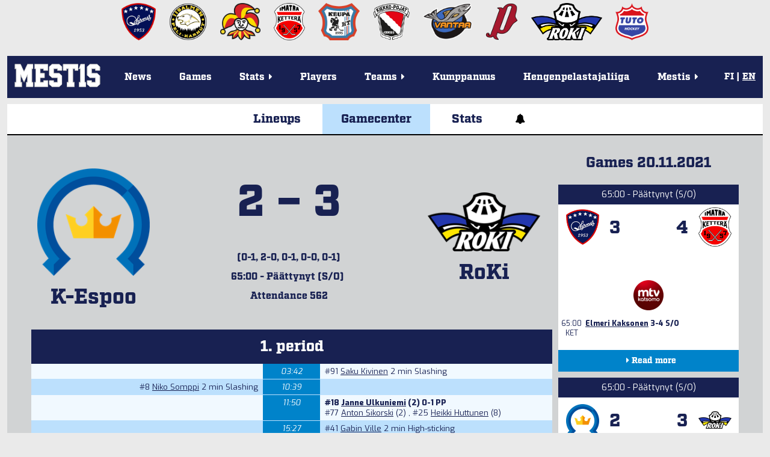

--- FILE ---
content_type: text/html; charset=utf-8
request_url: https://mestis.fi/en/ottelut/2021-2022/runkosarja/5935/seuranta/
body_size: 19668
content:




<!DOCTYPE html>
<!--[if IE 6]><html id="ie6" lang="fi"><![endif]-->
<!--[if IE 7]><html id="ie7" lang="fi"><![endif]-->
<!--[if IE 8]><html id="ie8" lang="fi"><![endif]-->
<!--[if !(IE 6) | !(IE 7) | !(IE 8)  ]><!--><html lang="fi"><!--<![endif]-->
  <head>
    <meta charset="utf-8">
    <meta name="viewport" content="width=device-width, initial-scale=1.0">
    <meta property="fb:app_id" content="732722133488972" />
    <title>Gamecenter | K-Espoo - RoKi 20.11.2021 | Mestis.fi</title>
    
      <meta property="og:url" content="https://mestis.fi/en/ottelut/2021-2022/runkosarja/5935/seuranta/">
      <meta property="og:type" content="website">
      <meta property="og:title" content="Gamecenter | K-Espoo - RoKi 20.11.2021 | Mestis.fi">
      <meta property="og:description" content="Mestis.fi - Suomen viihdyttävintä lätkää">
      <meta property="og:image" content="https://mestis.fi/static/liiga/common/img/mestis_badge_new.png">
    
    <link rel="icon" type="image/png" href="/static/favicon_mestis.v07581c48.png">
    
      <link href="https://fonts.googleapis.com/css?family=Exo:400,800,400italic,800italic" rel="stylesheet" type="text/css">
      <link href="https://fonts.googleapis.com/css?family=Roboto:300,700" rel="stylesheet" type="text/css">
      <link href="https://fonts.googleapis.com/css?family=Roboto+Condensed:300,700" rel="stylesheet" type="text/css">
      <link rel="stylesheet" href="https://use.typekit.net/btm5kpr.css">
      <link href="/static/ext/font-awesome-4.2.0/css/font-awesome.min.v0fb1bbca.css" rel="stylesheet">
      <link href="/static/ext/flexslider-2.2.2/flexslider.v387114fe.css" rel="stylesheet">
      <link href="/en/background.css" rel="stylesheet">
      <link href="/static/liiga/somewall/css/somewall.v1c09ef04.css" rel="stylesheet">
      <script src="https://cdn.jsdelivr.net/npm/@splidejs/splide@4.1.4/dist/js/splide.min.js"></script>
      <link href="https://cdn.jsdelivr.net/npm/@splidejs/splide@4.1.4/dist/css/splide.min.css" rel="stylesheet">

    
  <link href="/static/liiga/site/css/page.v0c11ff50.css" rel="stylesheet">
  <link href="/static/liiga/stats/css/game-base.v2be6fbcd.css" rel="stylesheet">

  <link href="/static/liiga/stats/css/game-report.v163b66e1.css" rel="stylesheet">

    

    <script src="/static/ext/modernizr.js"></script>

        
        <!-- InMobi Choice. Consent Manager Tag v3.0 (for TCF 2.2) -->
        <script type="text/javascript" async=true>
        (function() {
          var host = window.location.hostname;
          var element = document.createElement('script');
          var firstScript = document.getElementsByTagName('script')[0];
          var url = 'https://cmp.inmobi.com'
            .concat('/choice/', 'zHRH_j7NXRDvN', '/', host, '/choice.js?tag_version=V3');
          var uspTries = 0;
          var uspTriesLimit = 3;
          element.async = true;
          element.type = 'text/javascript';
          element.src = url;

          firstScript.parentNode.insertBefore(element, firstScript);

          function makeStub() {
            var TCF_LOCATOR_NAME = '__tcfapiLocator';
            var queue = [];
            var win = window;
            var cmpFrame;

            function addFrame() {
              var doc = win.document;
              var otherCMP = !!(win.frames[TCF_LOCATOR_NAME]);

              if (!otherCMP) {
                if (doc.body) {
                  var iframe = doc.createElement('iframe');

                  iframe.style.cssText = 'display:none';
                  iframe.name = TCF_LOCATOR_NAME;
                  doc.body.appendChild(iframe);
                } else {
                  setTimeout(addFrame, 5);
                }
              }
              return !otherCMP;
            }

            function tcfAPIHandler() {
              var gdprApplies;
              var args = arguments;

              if (!args.length) {
                return queue;
              } else if (args[0] === 'setGdprApplies') {
                if (
                  args.length > 3 &&
                  args[2] === 2 &&
                  typeof args[3] === 'boolean'
                ) {
                  gdprApplies = args[3];
                  if (typeof args[2] === 'function') {
                    args[2]('set', true);
                  }
                }
              } else if (args[0] === 'ping') {
                var retr = {
                  gdprApplies: gdprApplies,
                  cmpLoaded: false,
                  cmpStatus: 'stub'
                };

                if (typeof args[2] === 'function') {
                  args[2](retr);
                }
              } else {
                if(args[0] === 'init' && typeof args[3] === 'object') {
                  args[3] = Object.assign(args[3], { tag_version: 'V3' });
                }
                queue.push(args);
              }
            }

            function postMessageEventHandler(event) {
              var msgIsString = typeof event.data === 'string';
              var json = {};

              try {
                if (msgIsString) {
                  json = JSON.parse(event.data);
                } else {
                  json = event.data;
                }
              } catch (ignore) {}

              var payload = json.__tcfapiCall;

              if (payload) {
                window.__tcfapi(
                  payload.command,
                  payload.version,
                  function(retValue, success) {
                    var returnMsg = {
                      __tcfapiReturn: {
                        returnValue: retValue,
                        success: success,
                        callId: payload.callId
                      }
                    };
                    if (msgIsString) {
                      returnMsg = JSON.stringify(returnMsg);
                    }
                    if (event && event.source && event.source.postMessage) {
                      event.source.postMessage(returnMsg, '*');
                    }
                  },
                  payload.parameter
                );
              }
            }

            while (win) {
              try {
                if (win.frames[TCF_LOCATOR_NAME]) {
                  cmpFrame = win;
                  break;
                }
              } catch (ignore) {}

              if (win === window.top) {
                break;
              }
              win = win.parent;
            }
            if (!cmpFrame) {
              addFrame();
              win.__tcfapi = tcfAPIHandler;
              win.addEventListener('message', postMessageEventHandler, false);
            }
          };

          makeStub();

          var uspStubFunction = function() {
            var arg = arguments;
            if (typeof window.__uspapi !== uspStubFunction) {
              setTimeout(function() {
                if (typeof window.__uspapi !== 'undefined') {
                  window.__uspapi.apply(window.__uspapi, arg);
                }
              }, 500);
            }
          };

          var checkIfUspIsReady = function() {
            uspTries++;
            if (window.__uspapi === uspStubFunction && uspTries < uspTriesLimit) {
              console.warn('USP is not accessible');
            } else {
              clearInterval(uspInterval);
            }
          };

          if (typeof window.__uspapi === 'undefined') {
            window.__uspapi = uspStubFunction;
            var uspInterval = setInterval(checkIfUspIsReady, 6000);
          }
        })();
        </script>
        <!-- End InMobi Choice. Consent Manager Tag v3.0 (for TCF 2.2) -->


    <!-- Google tag (gtag.js) -->
    <script async src=https://www.googletagmanager.com/gtag/js?id=G-PBNR69Q1D0></script>
    <script>window.dataLayer = window.dataLayer || [];
    function gtag(){dataLayer.push(arguments);} gtag('js', new Date());
    gtag('config', 'G-PBNR69Q1D0');</script>

    
    <script async='async' src='https://lwadm.com/lw/pbjs?pid=cff5efc9-c155-4cb1-bb92-0868e8a27d96'></script>
    <script type='text/javascript'>
      var lwhbim = lwhbim || {cmd:[]};
    </script>

    <!-- Meta Pixel Code -->
    <script>
    !function(f,b,e,v,n,t,s)
    {if(f.fbq)return;n=f.fbq=function(){n.callMethod?
    n.callMethod.apply(n,arguments):n.queue.push(arguments)};
    if(!f._fbq)f._fbq=n;n.push=n;n.loaded=!0;n.version='2.0';
    n.queue=[];t=b.createElement(e);t.async=!0;
    t.src=v;s=b.getElementsByTagName(e)[0];
    s.parentNode.insertBefore(t,s)}(window, document,'script',
    'https://connect.facebook.net/en_US/fbevents.js');
    fbq('init', '589177765323307');
    fbq('track', 'PageView');
    </script>
    <noscript><img height="1" width="1" style="display:none" src="https://www.facebook.com/tr?id=589177765323307&ev=PageView&noscript=1"/></noscript>
    <!-- End Meta Pixel Code -->

    
  </head>
  <body>
    <div id="wrapper">
      <div class="team-logos"><div id="team-logos" style="max-width: 1280px"><div>
        <a href="https://www.kokkolanhermes.fi/" target="_blank"><img src="/static/liiga/common/img/team-logos/hermes.vc0382e5a.png"></a>
      </div><div>
        <a href="https://www.ipk.fi/" target="_blank"><img src="/static/liiga/common/img/team-logos/ipk.va9ad0be6.png"></a>
      </div><div>
        <a href="https://www.jokerit.fi/" target="_blank"><img src="/static/liiga/common/img/team-logos/jokerit.v5484a9eb.png"></a>
      </div><div>
        <a href="https://www.kettera.net/" target="_blank"><img src="/static/liiga/common/img/team-logos/kettera.v7d3a6faa.png"></a>
      </div><div>
        <a href="https://www.keupaht.fi/" target="_blank"><img src="/static/liiga/common/img/team-logos/keupa.vfa36865d.png"></a>
      </div><div>
        <a href="https://joensuunkiekkopojat.fi/" target="_blank"><img src="/static/liiga/common/img/team-logos/kiekko-pojat.v2e6af7bf.png"></a>
      </div><div>
        <a href="https://kiekko-vantaa.fi/" target="_blank"><img src="/static/liiga/common/img/team-logos/kiekko-vantaa.v3d7af107.png"></a>
      </div><div>
        <a href="https://pyryhockey.com/" target="_blank"><img src="/static/liiga/common/img/team-logos/pyry.v43fa5859.png"></a>
      </div><div>
        <a href="https://www.rokihockey.fi/" target="_blank"><img src="/static/liiga/common/img/team-logos/roki_new.v364bd5ec.png"></a>
      </div><div>
        <a href="https://www.tutohockey.fi/" target="_blank"><img src="/static/liiga/common/img/team-logos/tuto.v00912d18.png"></a>
      </div></div>
</div>
      
      <div id="mainmenu">
        <div class="menubar">
          
  <button class="toggle-audio">
    <i class="fa fa-bell" title="Sound on"></i>
    <i class="fa fa-bell-slash" title="Sound off"></i>
  </button>

          
          <div class="mobileLanguageSelect">
            
<span>
  
  
    <a id="fimobile" href="/fi/" onClick="
  document.cookie = 'django_language=fi;path=/;expires=false';
">FI</a>
  
 | 
  
    <a id="enmobile" href="/en/" onClick="
  document.cookie = 'django_language=en;path=/;expires=false';
">EN</a>
  
  
</span>
<script type="text/javascript">
  // Fetches the index of a cookie based on a name
  function cookieIndex(cookie_name) {
    var cookies = document.cookie.split(";")
    var index = -1;

    for(var i = 0; i<cookies.length; i++){
      if(cookies[i].includes(cookie_name)){
      index = i
      }
    }
    return index;
  }

  function elementWithIdExists(idToSearch){
    return !!document.getElementById(idToSearch);
  }

  var cookies=document.cookie.split(";")
  // If no django_language cookie has been set, set it to default.
  if(cookieIndex("django_language")==-1){
    document.cookie = 'django_language=fi;path=/;expires=false';
  }

  var langselectmobile;
  var langselectdesktop;

  // Determine, if the desktop or mobile version of the site is in use.
  // Based on that, fetch language buttons
  if (cookies[cookieIndex("django_language")]) {
    if(elementWithIdExists(cookies[cookieIndex("django_language")].split("=")[1].toString()+""+"mobile")){
      var langselectmobile = document.getElementById(cookies[cookieIndex("django_language")].split("=")[1].toString()+""+"mobile")
    }

    if(elementWithIdExists(cookies[cookieIndex("django_language")].split("=")[1].toString()+""+"desktop")){
      var langselectdesktop = document.getElementById(cookies[cookieIndex("django_language")].split("=")[1].toString()+""+"desktop")
    }
  }

  // Bold and underline the active language
  if(langselectdesktop != null){
    langselectdesktop.style.textDecoration="underline";
    langselectdesktop.style.fontWeight="bold";
  }
  if(langselectmobile != null){
    langselectmobile.style.textDecoration="underline";
    langselectmobile.style.fontWeight="bold";
  }



  // Update language selection buttons if language has been changed from the URL

  window.onload = function (){
    //Fetch current url and update cookie based on language code within it

    var tmp = window.location.href
    var location = tmp.split("/")
    for(var l of location){
      if(l == "en"){
      document.cookie = 'django_language=en;path=/;expires=false';
      }else if (l == "fi"){
      document.cookie = 'django_language=fi;path=/;expires=false';
      }
    }

    // Bold and underline language selection button based on active language
    var cookies=document.cookie.split(";");
    var currentLang = cookies[cookieIndex("django_language")].split("=")[1].toString();

    if(currentLang == "fi"){
      if(elementWithIdExists(currentLang+""+"mobile")){
        var langselectmobilefi = document.getElementById(currentLang+"mobile")
        var langselectmobileen = document.getElementById("en"+"mobile")

        langselectmobilefi.style.textDecoration="underline";
        langselectmobilefi.style.fontWeight="bold";
        langselectmobileen.style.textDecoration="none";
        langselectmobileen.style.fontWeight="normal";

      }
      if(elementWithIdExists(currentLang+""+"desktop")){
        var langselectdesktopfi = document.getElementById(currentLang+"desktop")
        var langselectdesktopen = document.getElementById("en"+"desktop")

        langselectdesktopfi.style.textDecoration="underline";
        langselectdesktopfi.style.fontWeight="bold";
        langselectdesktopen.style.textDecoration="none";
        langselectdesktopen.style.fontWeight="normal";

      }
    } else if(currentLang == "en") {
     if(elementWithIdExists(currentLang+""+"mobile")){
        var langselectmobileen = document.getElementById(currentLang+"mobile");
        var langselectmobilefi = document.getElementById("fi"+"mobile");
        langselectmobileen.style.textDecoration="underline";
        langselectmobileen.style.fontWeight="bold";
        langselectmobilefi.style.textDecoration="none";
        langselectmobilefi.style.fontWeight="normal";
      }
      if(elementWithIdExists(currentLang+""+"desktop")){
        var langselectdesktopen = document.getElementById(currentLang+"desktop");
        var langselectdesktopfi = document.getElementById("fi"+"desktop");

        langselectdesktopen.style.textDecoration="underline";
        langselectdesktopen.style.fontWeight="bold";
        langselectdesktopfi.style.textDecoration="none";
        langselectdesktopfi.style.fontWeight="normal";

      }
    }
  }
</script>

          </div>
          <button class="toggle-menu"><i class="fa fa-bars"></i></button>
        </div>

        
        <div class="logo ">
          <a href="/en/"><img src="/static/liiga/common/img/liiga_logo.v84079fa5.png"></a>
        </div>
        <ul class="menu menu-">
          <li><a class="uutiset" href="/en/uutiset/">News</a></li>
          <li><a class="ottelut" href="/en/ottelut/">Games</a></li>
          <li class="has-submenu"><p class="tilastot"><span>Stats<span class="menu-caret">&nbsp;<i class="fa fa-caret-right"></i></span></span></p>
            <ul class="submenu">
              <li><a href="/en/tilastot/joukkueet/">Team stats</a></li>
              <li><a href="/en/tilastot/pelaajat/">Player stats</a></li>
              
              <li><a href="/en/tilastot/tyokalut/">Standings calculator</a></li>
           </ul>
          </li>
          <li><a class="pelaajat" href="/en/pelaajat/">Players</a></li>
          <li class="has-submenu"><p class="joukkueet"><span>Teams<span class="menu-caret">&nbsp;<i class="fa fa-caret-right"></i></span></span></p>

            <ul class="submenu">
              <li><a href="/en/joukkueet/hermes/" >Hermes</a></li><li><a href="/en/joukkueet/ipk/" >IPK</a></li><li><a href="/en/joukkueet/jokerit/" >Jokerit</a></li><li><a href="/en/joukkueet/kettera/" >Ketterä</a></li><li><a href="/en/joukkueet/keupa-ht/" >KeuPa HT</a></li><li><a href="/en/joukkueet/jokp/" >Kiekko-Pojat</a></li><li><a href="/en/joukkueet/k-vantaa/" >Kiekko-Vantaa</a></li><li><a href="/en/joukkueet/pyry/" >Pyry Hockey</a></li><li><a href="/en/joukkueet/roki/" >RoKi</a></li><li><a href="/en/joukkueet/tuto-hockey/" >TUTO Hockey</a></li>
            </ul>
          </li>
          <li><a class="uutiset" target="_blank" href="/kumppanuus/">Kumppanuus</a></li>
          <li><a class="uutiset" target="_blank" href="https://hengenpelastajaliiga.fi/">Hengenpelastajaliiga</a></li>
          <li class="has-submenu"><p class="liiga"><span>Mestis<span class="menu-caret">&nbsp;<i class="fa fa-caret-right"></i></span></span></p>
            <ul class="submenu">
              
              
              
                
                
                
                  
                    <li><a href="/en/mestis/kurinpitosaannot">Kurinpitosäännöt</a></li>
                      
                  
                
                  
                    <li><a href="/en/mestis/vapaakortit">Vapaakortit</a></li>
                      
                  
                
                  
                    <li><a href="/en/mestis/lisenssiehdot">Lisenssiehdot</a></li>
                      
                  
                
                  
                    <li><a href="/en/mestis/pelaamistapa-202526">Pelaamistapa 2025–26</a></li>
                      
                  
                
                  
                    <li><a href="/en/mestis/yhteystiedot">Yhteystiedot</a></li>
                      
                  
                

                
                
              
            </ul>
          </li>
        </ul>
        <div class="languageSelect">
          
<span>
  
  
    <a id="fidesktop" href="/fi/" onClick="
  document.cookie = 'django_language=fi;path=/;expires=false';
">FI</a>
  
 | 
  
    <a id="endesktop" href="/en/" onClick="
  document.cookie = 'django_language=en;path=/;expires=false';
">EN</a>
  
  
</span>
<script type="text/javascript">
  // Fetches the index of a cookie based on a name
  function cookieIndex(cookie_name) {
    var cookies = document.cookie.split(";")
    var index = -1;

    for(var i = 0; i<cookies.length; i++){
      if(cookies[i].includes(cookie_name)){
      index = i
      }
    }
    return index;
  }

  function elementWithIdExists(idToSearch){
    return !!document.getElementById(idToSearch);
  }

  var cookies=document.cookie.split(";")
  // If no django_language cookie has been set, set it to default.
  if(cookieIndex("django_language")==-1){
    document.cookie = 'django_language=fi;path=/;expires=false';
  }

  var langselectmobile;
  var langselectdesktop;

  // Determine, if the desktop or mobile version of the site is in use.
  // Based on that, fetch language buttons
  if (cookies[cookieIndex("django_language")]) {
    if(elementWithIdExists(cookies[cookieIndex("django_language")].split("=")[1].toString()+""+"mobile")){
      var langselectmobile = document.getElementById(cookies[cookieIndex("django_language")].split("=")[1].toString()+""+"mobile")
    }

    if(elementWithIdExists(cookies[cookieIndex("django_language")].split("=")[1].toString()+""+"desktop")){
      var langselectdesktop = document.getElementById(cookies[cookieIndex("django_language")].split("=")[1].toString()+""+"desktop")
    }
  }

  // Bold and underline the active language
  if(langselectdesktop != null){
    langselectdesktop.style.textDecoration="underline";
    langselectdesktop.style.fontWeight="bold";
  }
  if(langselectmobile != null){
    langselectmobile.style.textDecoration="underline";
    langselectmobile.style.fontWeight="bold";
  }



  // Update language selection buttons if language has been changed from the URL

  window.onload = function (){
    //Fetch current url and update cookie based on language code within it

    var tmp = window.location.href
    var location = tmp.split("/")
    for(var l of location){
      if(l == "en"){
      document.cookie = 'django_language=en;path=/;expires=false';
      }else if (l == "fi"){
      document.cookie = 'django_language=fi;path=/;expires=false';
      }
    }

    // Bold and underline language selection button based on active language
    var cookies=document.cookie.split(";");
    var currentLang = cookies[cookieIndex("django_language")].split("=")[1].toString();

    if(currentLang == "fi"){
      if(elementWithIdExists(currentLang+""+"mobile")){
        var langselectmobilefi = document.getElementById(currentLang+"mobile")
        var langselectmobileen = document.getElementById("en"+"mobile")

        langselectmobilefi.style.textDecoration="underline";
        langselectmobilefi.style.fontWeight="bold";
        langselectmobileen.style.textDecoration="none";
        langselectmobileen.style.fontWeight="normal";

      }
      if(elementWithIdExists(currentLang+""+"desktop")){
        var langselectdesktopfi = document.getElementById(currentLang+"desktop")
        var langselectdesktopen = document.getElementById("en"+"desktop")

        langselectdesktopfi.style.textDecoration="underline";
        langselectdesktopfi.style.fontWeight="bold";
        langselectdesktopen.style.textDecoration="none";
        langselectdesktopen.style.fontWeight="normal";

      }
    } else if(currentLang == "en") {
     if(elementWithIdExists(currentLang+""+"mobile")){
        var langselectmobileen = document.getElementById(currentLang+"mobile");
        var langselectmobilefi = document.getElementById("fi"+"mobile");
        langselectmobileen.style.textDecoration="underline";
        langselectmobileen.style.fontWeight="bold";
        langselectmobilefi.style.textDecoration="none";
        langselectmobilefi.style.fontWeight="normal";
      }
      if(elementWithIdExists(currentLang+""+"desktop")){
        var langselectdesktopen = document.getElementById(currentLang+"desktop");
        var langselectdesktopfi = document.getElementById("fi"+"desktop");

        langselectdesktopen.style.textDecoration="underline";
        langselectdesktopen.style.fontWeight="bold";
        langselectdesktopfi.style.textDecoration="none";
        langselectdesktopfi.style.fontWeight="normal";

      }
    }
  }
</script>

        </div>

      </div>
      
  
    
  <div id="top-ad">
    <div id='mestis_mestis-fi-top-hb'></div>
    <div id='mestis_mestis-fi-mobile-top'></div>
    <script>
      var isMobile = (window.innerWidth ||
      document.documentElement.clientWidth ||
      document.body.clientWidth) < 1000;
      lwhbim.cmd.push(function() {
        lwhbim.loadAd({tagId: isMobile ? 'mestis_mestis-fi-mobile-top' : 'mestis_mestis-fi-top-hb'});
      });
    </script>
  </div>

  


      
  <div id="page">
    
    
    
    
    
    <div class="menu menu-count3">
      
      <a class="kokoonpanot " href="/en/ottelut/2021-2022/runkosarja/5935/kokoonpanot/">Lineups</a>
      <a class="seuranta active" href="/en/ottelut/2021-2022/runkosarja/5935/seuranta/">Gamecenter</a>
      
        <a class="tilastot " href="/en/ottelut/2021-2022/runkosarja/5935/tilastot/">Stats</a>
        
        
      
      
      <button class="toggle-audio">
        <i class="fa fa-bell" style="font-weight: 900;"></i>
        <i class="fa fa-bell-slash" style="font-weight: 900;"></i>
      </button>
    </div>
    
  <div class="content-wrapper">
    <div class="stats-wrapper">
      <div class="stats">
        
        





<link href="/static/liiga/stats/css/lightbox.v8ce3cf40.css" rel="stylesheet">


























  <div class="head started finished">
    <div class="home" >
      <div class="block-container">
        
  
    
      <img  src="/media/team-logos/kiekko-espoo_9mv9rhV.png.200x200_q85.png">
    
  

        
          K-Espoo
        
      </div>
    </div>
    <div class="info">
      <p class="score">
        2
        &ndash;
        3
      </p>
      <p>(0-1, 2-0, 0-1, 0-0, 0-1)</p>
      <p class="status">65:00 - Päättynyt (S/O)&nbsp;<i class="fa fa-caret-down" title="Arrange time in descending order"></i></p>
      <p class="status-reverse">65:00 - Päättynyt (S/O)&nbsp;<i class="fa fa-caret-up" title="Arrange time in ascending order"></i></p>
      <p>Attendance 562</p>
      
      
    </div>
    <div class="away">
      <div class="block-container">
        
  
    
      <img  src="/media/team-logos/roki_new.png.200x200_q85.png">
    
  

        
          RoKi
        
      </div>
    </div>
    
  </div>



  <div class="game-finished">
  </div>




<div id="shade"></div>
<div class="table">
  <table>
    
      
      <tr class="period">
        <td class="period" colspan="3">1. period</td>
      </tr>
      
        
  
  
  <tr class="odd">
  
  <td class="home"></td>
    <td class="time">
    <i>03:42</i>
    
    


    </td>
  
  <td class="away">
    <span class="full">#91 </span><a href="/en/pelaajat/22032166/kivinen-saku">Saku Kivinen</a> 2 min Slashing
  </td>



  
  </tr>

      
        
  
  
  <tr class="even">
  
  <td class="home">
    <span class="full">#8 </span><a href="/en/pelaajat/29910595/somppi-niko">Niko Somppi</a> 2 min Slashing
  </td>



  

    <td class="time">
    <i>10:39</i>
    
    


    </td>
    <td class="away"></td>


  </tr>

      
        
  
  
  <tr class="odd">
  
  <td class="home"></td>
    <td class="time">
    <i>11:50</i>
    
    
    
    


    </td>
  
  <td class="away">
    <strong><span class="full">#18 </span><a href="/en/pelaajat/28413048/ulkuniemi-janne">Janne Ulkuniemi</a>  (2) 0-1 PP</strong><br><span class="full">#77 </span><a href="/en/pelaajat/28781385/sikorski-anton">Anton Sikorski</a> (2) , <span class="full">#25 </span><a href="/en/pelaajat/30851669/huttunen-heikki">Heikki Huttunen</a> (8) 
  </td>



  
  </tr>

      
        
  
  
  <tr class="even">
  
  <td class="home"></td>
    <td class="time">
    <i>15:27</i>
    
    


    </td>
  
  <td class="away">
    <span class="full">#41 </span><a href="/en/pelaajat/40024586/ville-gabin">Gabin Ville</a> 2 min High-sticking
  </td>



  
  </tr>

      
        
  
  
  <tr class="odd">
  
  <td class="home">
    Video review - no goal
  </td>



  

    <td class="time">
    <i>17:23</i>
    
    
    
    


    </td>
    <td class="away"></td>


  </tr>

      
    
      
      <tr class="period">
        <td class="period" colspan="3">2. period</td>
      </tr>
      
        
  
  
  <tr class="odd">
  
  <td class="home">
    <strong><span class="full">#22 </span><a href="/en/pelaajat/29658459/lemetyinen-oskari">Oskari Lemetyinen</a>  (5) 1-1 VR</strong><br><span class="full">#70 </span><a href="/en/pelaajat/23777132/ollikainen-anton">Anton Ollikainen</a> (2) , <span class="full">#85 </span><a href="/en/pelaajat/24680943/kahkonen-toni">Toni Kähkönen</a> (3) 
  </td>



  

    <td class="time">
    <i>21:07</i>
    
    
    
    


    </td>
    <td class="away"></td>


  </tr>

      
        
  
  
  <tr class="even">
  
  <td class="home">
    <span class="full">#12 </span><a href="/en/pelaajat/30474318/kuure-oula">Oula Kuure</a> 2 min tripping
  </td>



  

    <td class="time">
    <i>25:22</i>
    
    


    </td>
    <td class="away"></td>


  </tr>

      
        
  
  
  <tr class="odd">
  
  <td class="home"></td>
    <td class="time">
    <i>28:16</i>
    
    


    </td>
  
  <td class="away">
    <span class="full">#16 </span><a href="/en/pelaajat/21841277/jarvela-antti">Antti Järvelä</a> 2 min Interference
  </td>



  
  </tr>

      
        
  
  
  <tr class="even">
  
  <td class="home">
    <span class="full">#47 </span><a href="/en/pelaajat/21400663/elo-kasper">Kasper Elo</a> 2 min Holding
  </td>



  

    <td class="time">
    <i>31:31</i>
    
    


    </td>
    <td class="away"></td>


  </tr>

      
        
  
  
  <tr class="odd">
  
  <td class="home"></td>
    <td class="time">
    <i>37:46</i>
    
    


    </td>
  
  <td class="away">
    <span class="full">#11 </span><a href="/en/pelaajat/27780756/heino-lauri">Lauri Heino</a> 2 min Hooking
  </td>



  
  </tr>

      
        
  
  
  <tr class="even">
  
  <td class="home"></td>
    <td class="time">
    <i>37:46</i>
    
    


    </td>
  
  <td class="away">
    <span class="full">#41 </span><a href="/en/pelaajat/40024586/ville-gabin">Gabin Ville</a> 2 min High-sticking
  </td>



  
  </tr>

      
        
  
  
  <tr class="odd">
  
  <td class="home">
    <strong><span class="full">#64 </span><a href="/en/pelaajat/23797044/turtiainen-sakari">Sakari Turtiainen</a>  (4) 2-1 PPG2</strong><br><span class="full">#12 </span><a href="/en/pelaajat/30474318/kuure-oula">Oula Kuure</a> (11) , <span class="full">#70 </span><a href="/en/pelaajat/23777132/ollikainen-anton">Anton Ollikainen</a> (3) 
  </td>



  

    <td class="time">
    <i>38:27</i>
    
    
    
    


    </td>
    <td class="away"></td>


  </tr>

      
    
      
      <tr class="period">
        <td class="period" colspan="3">3. period</td>
      </tr>
      
        
  
  
  <tr class="odd">
  
  <td class="home">
    <span class="full">#64 </span><a href="/en/pelaajat/23797044/turtiainen-sakari">Sakari Turtiainen</a> 2 min tripping
  </td>



  

    <td class="time">
    <i>44:17</i>
    
    


    </td>
    <td class="away"></td>


  </tr>

      
        
  
  
  <tr class="even">
  
  <td class="home"></td>
    <td class="time">
    <i>44:41</i>
    
    
    
    


    </td>
  
  <td class="away">
    <strong><span class="full">#22 </span><a href="/en/pelaajat/60551451/muratov-batyrlan">Batyrlan Muratov</a>  (8) 2-2 PP</strong><br><span class="full">#91 </span><a href="/en/pelaajat/22032166/kivinen-saku">Saku Kivinen</a> (9) , <span class="full">#10 </span><a href="/en/pelaajat/34271245/kantola-oskari">Oskari Kantola</a> (7) 
  </td>



  
  </tr>

      
        
  
  
  <tr class="odd">
  
  <td class="home"></td>
    <td class="time">
    <i>47:57</i>
    
    


    </td>
  
  <td class="away">
    <span class="full">#55 </span><a href="/en/pelaajat/32398324/kenttamaa-aleksi">Aleksi Kenttämaa</a> 2 min tripping
  </td>



  
  </tr>

      
        
  
  
  <tr class="even">
  
  <td class="home"></td>
    <td class="time">
    <i>52:25</i>
    
    


    </td>
  
  <td class="away">
    <span class="full">#10 </span><a href="/en/pelaajat/34271245/kantola-oskari">Oskari Kantola</a> 2 min Holding
  </td>



  
  </tr>

      
    
      
      <tr class="period">
        <td class="period" colspan="3">Overtime</td>
      </tr>
      
        
  
  
  <tr class="odd">
  
  <td class="home"></td>
    <td class="time">
    <i>61:14</i>
    
    


    </td>
  
  <td class="away">
    <span class="full">#10 </span><a href="/en/pelaajat/34271245/kantola-oskari">Oskari Kantola</a> 2 min tripping
  </td>



  
  </tr>

      
    
      
        
        
    
      <tr class="period">
        <td class="period" colspan="3">Shootout</td>
      </tr>
      <tr class="even">
      <td class="home"></td>
      <td class="time">
      
      
      
      
      
      
      
      
      
      
      
      
      
      
      
      
      
      
      
    
    
    


      
      
      
      
      
      
      
      
      
      
    
    
    


      
      
      
      
      
      
      
      
      
      
      
      
      
      
      

      </td>
      <td class="away"></td>
      
      

        <tr class="odd">


          
            <td class="home">
            <div class="video-text">
            <div>

            </div>
            <div>
              (G #31 
  <a href="/en/pelaajat/33039983/lampinen-jani">Jani Lampinen</a>)
              </div>
             </div>
            </td>
            <td class="time">
            65:00

            </td>
          
          <td class="away">
            
            #41 
  <a href="/en/pelaajat/40024586/ville-gabin">Gabin Ville</a>
            

              (goal)

            
          </td>
          
        </tr>
        
      

        <tr class="even">


          
          <td class="home">
            
            #70 
  <a href="/en/pelaajat/23777132/ollikainen-anton">Anton Ollikainen</a>
            

              (goal)

            
          </td>
          
            <td class="time">
            65:00

            </td>
            <td class="away">
            <div class="video-tex">
              <div>

              </div>
              <div>
            (G #1 
  <a href="/en/pelaajat/30040247/heikkinen-vilho">Vilho Heikkinen</a>)
              </div>
            </div>
            </td>
          
        </tr>
        
      

        <tr class="odd">


          
            <td class="home">
            <div class="video-text">
            <div>

            </div>
            <div>
              (G #31 
  <a href="/en/pelaajat/33039983/lampinen-jani">Jani Lampinen</a>)
              </div>
             </div>
            </td>
            <td class="time">
            65:00

            </td>
          
          <td class="away">
            
            #25 
  <a href="/en/pelaajat/30851669/huttunen-heikki">Heikki Huttunen</a>
            

              (goal)

            
          </td>
          
        </tr>
        
      

        <tr class="even">


          
          <td class="home">
            
            #13 
  <a href="/en/pelaajat/24703147/lehtonen-mikko">Mikko Lehtonen</a>
            

              (no goal)

            
          </td>
          
            <td class="time">
            65:00

            </td>
            <td class="away">
            <div class="video-tex">
              <div>

              </div>
              <div>
            (G #1 
  <a href="/en/pelaajat/30040247/heikkinen-vilho">Vilho Heikkinen</a>)
              </div>
            </div>
            </td>
          
        </tr>
        
      

        <tr class="odd">


          
            <td class="home">
            <div class="video-text">
            <div>

            </div>
            <div>
              (G #31 
  <a href="/en/pelaajat/33039983/lampinen-jani">Jani Lampinen</a>)
              </div>
             </div>
            </td>
            <td class="time">
            65:00

            </td>
          
          <td class="away">
            <strong>
            #22 
  <a href="/en/pelaajat/60551451/muratov-batyrlan">Batyrlan Muratov</a>
            
              2-3</strong> S/O
            
          </td>
          
        </tr>
        
      

        <tr class="even">


          
          <td class="home">
            
            #64 
  <a href="/en/pelaajat/23797044/turtiainen-sakari">Sakari Turtiainen</a>
            

              (goal)

            
          </td>
          
            <td class="time">
            65:00

            </td>
            <td class="away">
            <div class="video-tex">
              <div>

              </div>
              <div>
            (G #1 
  <a href="/en/pelaajat/30040247/heikkinen-vilho">Vilho Heikkinen</a>)
              </div>
            </div>
            </td>
          
        </tr>
        
      

        <tr class="odd">


          
            <td class="home">
            <div class="video-text">
            <div>

            </div>
            <div>
              (G #31 
  <a href="/en/pelaajat/33039983/lampinen-jani">Jani Lampinen</a>)
              </div>
             </div>
            </td>
            <td class="time">
            65:00

            </td>
          
          <td class="away">
            
            #18 
  <a href="/en/pelaajat/28413048/ulkuniemi-janne">Janne Ulkuniemi</a>
            

              (no goal)

            
          </td>
          
        </tr>
        
      

        <tr class="even">


          
          <td class="home">
            
            #85 
  <a href="/en/pelaajat/24680943/kahkonen-toni">Toni Kähkönen</a>
            

              (no goal)

            
          </td>
          
            <td class="time">
            65:00

            </td>
            <td class="away">
            <div class="video-tex">
              <div>

              </div>
              <div>
            (G #1 
  <a href="/en/pelaajat/30040247/heikkinen-vilho">Vilho Heikkinen</a>)
              </div>
            </div>
            </td>
          
        </tr>
        
      

        <tr class="odd">


          
            <td class="home">
            <div class="video-text">
            <div>

            </div>
            <div>
              (G #31 
  <a href="/en/pelaajat/33039983/lampinen-jani">Jani Lampinen</a>)
              </div>
             </div>
            </td>
            <td class="time">
            65:00

            </td>
          
          <td class="away">
            
            #77 
  <a href="/en/pelaajat/28781385/sikorski-anton">Anton Sikorski</a>
            

              (no goal)

            
          </td>
          
        </tr>
        
      

        <tr class="even">


          
          <td class="home">
            
            #12 
  <a href="/en/pelaajat/30474318/kuure-oula">Oula Kuure</a>
            

              (no goal)

            
          </td>
          
            <td class="time">
            65:00

            </td>
            <td class="away">
            <div class="video-tex">
              <div>

              </div>
              <div>
            (G #1 
  <a href="/en/pelaajat/30040247/heikkinen-vilho">Vilho Heikkinen</a>)
              </div>
            </div>
            </td>
          
        </tr>
        
      
      
        
        
      
        
        
      
        
        
      
        
        
      
        
        
          
            
          
        
      
    
    
      <tr class="period">
        <td class="period" colspan="3">Goalies</td>
      </tr>
      
        <tr class="odd">
          <td class="home">
            
  #1
  
  <a href="/en/pelaajat/33039983/lampinen-jani">Jani Lampinen</a>
  6+6+2+2=16
  

          </td>
          <td class="time">
            
              Saves
            
          </td>
          <td class="away">
            
  #33
  
  <a href="/en/pelaajat/32033485/ronkainen-tommi">Tommi Ronkainen</a>
  11+7+6+6=30
  

          </td>
        </tr>
      
      <tr class="period">

        <td class="period" colspan="3">Points</td>

      </tr>
      
        <tr class="odd">
          <td class="home">
            
              #70
              
  <a href="/en/pelaajat/23777132/ollikainen-anton">Anton Ollikainen</a>
              0+2=2
            
          </td>
          <td class="time">
            
              Points
            
          </td>
          <td class="away">
            
              #22
              
  <a href="/en/pelaajat/60551451/muratov-batyrlan">Batyrlan Muratov</a>
              1+0=1
            
          </td>
        </tr>
      
        <tr class="even">
          <td class="home">
            
              #22
              
  <a href="/en/pelaajat/29658459/lemetyinen-oskari">Oskari Lemetyinen</a>
              1+0=1
            
          </td>
          <td class="time">
            
          </td>
          <td class="away">
            
              #18
              
  <a href="/en/pelaajat/28413048/ulkuniemi-janne">Janne Ulkuniemi</a>
              1+0=1
            
          </td>
        </tr>
      
        <tr class="odd">
          <td class="home">
            
              #64
              
  <a href="/en/pelaajat/23797044/turtiainen-sakari">Sakari Turtiainen</a>
              1+0=1
            
          </td>
          <td class="time">
            
          </td>
          <td class="away">
            
              #25
              
  <a href="/en/pelaajat/30851669/huttunen-heikki">Heikki Huttunen</a>
              0+1=1
            
          </td>
        </tr>
      
        <tr class="even">
          <td class="home">
            
              #12
              
  <a href="/en/pelaajat/30474318/kuure-oula">Oula Kuure</a>
              0+1=1
            
          </td>
          <td class="time">
            
          </td>
          <td class="away">
            
              #10
              
  <a href="/en/pelaajat/34271245/kantola-oskari">Oskari Kantola</a>
              0+1=1
            
          </td>
        </tr>
      
        <tr class="odd">
          <td class="home">
            
              #85
              
  <a href="/en/pelaajat/24680943/kahkonen-toni">Toni Kähkönen</a>
              0+1=1
            
          </td>
          <td class="time">
            
          </td>
          <td class="away">
            
              #91
              
  <a href="/en/pelaajat/22032166/kivinen-saku">Saku Kivinen</a>
              0+1=1
            
          </td>
        </tr>
      
        <tr class="even">
          <td class="home">
            
          </td>
          <td class="time">
            
          </td>
          <td class="away">
            
              #77
              
  <a href="/en/pelaajat/28781385/sikorski-anton">Anton Sikorski</a>
              0+1=1
            
          </td>
        </tr>
      
    
    
      <tr class="period">
        <td class="period" colspan="3">Penalty minutes</td>
      </tr>
      <tr class="odd">
        <td class="home">
          
            
              4 x 2 min
              
            
            = 8 min
          
        </td>
        <td class="time"></td>
        <td class="away">
          
            
              8 x 2 min
              
            
            = 16 min
          
        </td>
      </tr>
    
    
      <tr class="period">
        <td class="period" colspan="3">Faceoffs won</td>
      </tr>
      <tr class="odd">
        <td class="home">
          
            
              10
               + 
            
              12
               + 
            
              11
               + 
            
              3
              
            
            = 36
          
        </td>
        <td class="time"></td>
        <td class="away">
          
            
              7
               + 
            
              7
               + 
            
              7
               + 
            
              1
              
            
            = 22
          
        </td>
      </tr>
    
    
      <tr class="period">
        <td class="period" colspan="3">Power Play</td>
      </tr>
      <tr class="odd">
        <td class="home">
          1
        </td>
        <td class="time">PP goals</td>
        <td class="away">
          2
        </td>
      </tr>
      <tr class="even">
        <td class="home">
          8
        </td>
        <td class="time">PP opps</td>
        <td class="away">
          4
        </td>
      </tr>
      <tr class="odd">
        <td class="home">
          12.5 %
        </td>
        <td class="time">PP %</td>
        <td class="away">
          50.0 %
        </td>
      </tr>
      <tr class="even">
        <td class="home">
          14:00
        </td>
        <td class="time">PP time</td>
        <td class="away">
          05:35
        </td>
      </tr>
    
    
    
      <tr class="period">
        <td class="period" colspan="3">Shot chart</td>
      </tr>
      
        
          <tr class="shooting-stats odd">
            <td class="home" data-period2="2">2</td>
            <td class="time">Goal</td>
            <td class="away" data-period3="1" data-period1="1">2</td>
          </tr>
        
          <tr class="shooting-stats even">
            <td class="home" data-period4="1" data-period3="4" data-period2="2" data-period1="4">11</td>
            <td class="time">Missed</td>
            <td class="away" data-period3="3" data-period2="2" data-period1="4">9</td>
          </tr>
        
          <tr class="shooting-stats odd">
            <td class="home" data-period4="6" data-period3="6" data-period2="7" data-period1="11">30</td>
            <td class="time">Saved</td>
            <td class="away" data-period4="2" data-period3="2" data-period2="6" data-period1="6">16</td>
          </tr>
        
          <tr class="shooting-stats even">
            <td class="home" data-period3="1" data-period1="1">2</td>
            <td class="time">Blocked</td>
            <td class="away" data-period3="1">1</td>
          </tr>
        
          <tr class="shooting-stats odd">
            <td class="home" data-period4="7" data-period3="11" data-period2="11" data-period1="16">45</td>
            <td class="time">Total</td>
            <td class="away" data-period4="2" data-period3="7" data-period2="8" data-period1="11">28</td>
          </tr>
        
      
    
  </table>
</div>


<div id="shooting-map">
  <div class="inside">
    
  
    
      <img class="shooting-home" src="/media/team-logos/kiekko-espoo_9mv9rhV.png.125x125_q85.png">
    
  

    
  
    
      <img class="shooting-away" src="/media/team-logos/roki_new.png.125x125_q85.png">
    
  

    <div class="shooting-map-container">
      
  <img class="map-background" src="/static/liiga/common/img/jaakiekkokaukalo-1.0.3.v3d79d2f3.png">
  
    
  
  
  
  
  <div class="shot home period-4 event-save player-27841653" data-tooltipid="221929" style="top: 53.6420233463035%; left: 65.89453125%;"></div>

    
    
      
      
    

    
      
      
    

    <div class="shot-tooltip tooltip-221929" style="bottom:46.3579766536965%; right:34.10546875%; " >
      Shooter: Miro Keskitalo<br>
      Team: K-Espoo<br>
      TOI/GP: 62:52<br>
      Goalie saved
      
    </div>

  
    
  
  
  
  
  <div class="shot home period-4 event-save player-24703147" data-tooltipid="221928" style="top: 32.43579766536965%; left: 76.63671875%;"></div>

    
    
      
      
    

    
      
      
    

    <div class="shot-tooltip tooltip-221928" style="top:36.43579766536965%; right:23.36328125%; " >
      Shooter: Mikko Lehtonen<br>
      Team: K-Espoo<br>
      TOI/GP: 62:25<br>
      Goalie saved
      
    </div>

  
    
  
  
  
  
  <div class="shot home period-4 event-miss player-30411041" data-tooltipid="221933" style="top: 26.98832684824903%; left: 85.62109375%;"></div>

    
    
      
      
    

    
      
      
    

    <div class="shot-tooltip tooltip-221933" style="top:30.98832684824903%; right:14.37890625%; " >
      Shooter: Leevi Lemberg<br>
      Team: K-Espoo<br>
      TOI/GP: 63:23<br>
      Missed shot
      
    </div>

  
    
  
  
  
  
  <div class="shot home period-4 event-save player-30411041" data-tooltipid="221932" style="top: 30.684824902723733%; left: 80.93359375%;"></div>

    
    
      
      
    

    
      
      
    

    <div class="shot-tooltip tooltip-221932" style="top:34.68482490272373%; right:19.06640625%; " >
      Shooter: Leevi Lemberg<br>
      Team: K-Espoo<br>
      TOI/GP: 63:01<br>
      Goalie saved
      
    </div>

  
    
  
  
  
  
  <div class="shot home period-4 event-save player-23797044" data-tooltipid="221927" style="top: 68.8171206225681%; left: 80.15234375%;"></div>

    
    
      
      
    

    
      
      
    

    <div class="shot-tooltip tooltip-221927" style="bottom:31.182879377431902%; right:19.84765625%; " >
      Shooter: Sakari Turtiainen<br>
      Team: K-Espoo<br>
      TOI/GP: 61:59<br>
      Goalie saved
      
    </div>

  
    
  
  
  
  
  <div class="shot home period-4 event-save player-24703147" data-tooltipid="221925" style="top: 26.01556420233463%; left: 76.83203125%;"></div>

    
    
      
      
    

    
      
      
    

    <div class="shot-tooltip tooltip-221925" style="top:30.01556420233463%; right:23.16796875%; " >
      Shooter: Mikko Lehtonen<br>
      Team: K-Espoo<br>
      TOI/GP: 61:26<br>
      Goalie saved
      
    </div>

  
    
  
  
  
  
  <div class="shot home period-4 event-save player-23777132" data-tooltipid="221920" style="top: 57.143968871595334%; left: 77.22265625%;"></div>

    
    
      
      
    

    
      
      
    

    <div class="shot-tooltip tooltip-221920" style="bottom:42.856031128404666%; right:22.77734375%; " >
      Shooter: Anton Ollikainen<br>
      Team: K-Espoo<br>
      TOI/GP: 61:12<br>
      Goalie saved
      
    </div>

  
    
  
  
  
  
  <div class="shot home period-3 event-save player-24703147" data-tooltipid="221897" style="top: 60.45136186770428%; left: 77.515625%;"></div>

    
    
      
      
    

    
      
      
    

    <div class="shot-tooltip tooltip-221897" style="bottom:39.54863813229572%; right:22.484375%; " >
      Shooter: Mikko Lehtonen<br>
      Team: K-Espoo<br>
      TOI/GP: 56:28<br>
      Goalie saved
      
    </div>

  
    
  
  
  
  
  <div class="shot home period-3 event-block player-27841653" data-tooltipid="221843" style="top: 78.1556420233463%; left: 66.578125%;"></div>

    
    
      
      
    

    
      
      
    

    <div class="shot-tooltip tooltip-221843" style="bottom:21.844357976653697%; right:33.421875%; " >
      Shooter: Miro Keskitalo<br>
      Team: K-Espoo<br>
      TOI/GP: 42:14<br>
      Skater blocked
      
        (Roman Poluvytnov)
      
    </div>

  
    
  
  
  
  
  <div class="shot home period-3 event-miss player-30411041" data-tooltipid="221916" style="top: 61.035019455252915%; left: 66.96875%;"></div>

    
    
      
      
    

    
      
      
    

    <div class="shot-tooltip tooltip-221916" style="bottom:38.964980544747085%; right:33.03125%; " >
      Shooter: Leevi Lemberg<br>
      Team: K-Espoo<br>
      TOI/GP: 59:39<br>
      Missed shot
      
    </div>

  
    
  
  
  
  
  <div class="shot home period-3 event-save player-27841653" data-tooltipid="221908" style="top: 56.754863813229576%; left: 89.625%;"></div>

    
    
      
      
    

    
      
      
    

    <div class="shot-tooltip tooltip-221908" style="bottom:43.245136186770424%; right:10.375%; " >
      Shooter: Miro Keskitalo<br>
      Team: K-Espoo<br>
      TOI/GP: 57:53<br>
      Goalie saved
      
    </div>

  
    
  
  
  
  
  <div class="shot home period-3 event-save player-23797044" data-tooltipid="221904" style="top: 35.7431906614786%; left: 71.65625%;"></div>

    
    
      
      
    

    
      
      
    

    <div class="shot-tooltip tooltip-221904" style="top:39.7431906614786%; right:28.34375%; " >
      Shooter: Sakari Turtiainen<br>
      Team: K-Espoo<br>
      TOI/GP: 57:29<br>
      Goalie saved
      
    </div>

  
    
  
  
  
  
  <div class="shot home period-3 event-save player-31854296" data-tooltipid="221896" style="top: 75.62645914396887%; left: 85.5234375%;"></div>

    
    
      
      
    

    
      
      
    

    <div class="shot-tooltip tooltip-221896" style="bottom:24.373540856031127%; right:14.4765625%; " >
      Shooter: Ville Rautiala<br>
      Team: K-Espoo<br>
      TOI/GP: 56:13<br>
      Goalie saved
      
    </div>

  
    
  
  
  
  
  <div class="shot home period-3 event-save player-23797044" data-tooltipid="221883" style="top: 22.124513618677042%; left: 63.94140625%;"></div>

    
    
      
      
    

    
      
      
    

    <div class="shot-tooltip tooltip-221883" style="top:26.124513618677042%; right:36.05859375%; " >
      Shooter: Sakari Turtiainen<br>
      Team: K-Espoo<br>
      TOI/GP: 51:56<br>
      Goalie saved
      
    </div>

  
    
  
  
  
  
  <div class="shot home period-3 event-miss player-24680943" data-tooltipid="221880" style="top: 40.4124513618677%; left: 82.88671875%;"></div>

    
    
      
      
    

    
      
      
    

    <div class="shot-tooltip tooltip-221880" style="top:44.4124513618677%; right:17.11328125%; " >
      Shooter: Toni Kähkönen<br>
      Team: K-Espoo<br>
      TOI/GP: 49:12<br>
      Missed shot
      
    </div>

  
    
  
  
  
  
  <div class="shot home period-3 event-save player-30474318" data-tooltipid="221874" style="top: 62.59143968871595%; left: 82.203125%;"></div>

    
    
      
      
    

    
      
      
    

    <div class="shot-tooltip tooltip-221874" style="bottom:37.40856031128405%; right:17.796875%; " >
      Shooter: Oula Kuure<br>
      Team: K-Espoo<br>
      TOI/GP: 47:49<br>
      Goalie saved
      
    </div>

  
    
  
  
  
  
  <div class="shot home period-3 event-miss player-30474318" data-tooltipid="221872" style="top: 49.36186770428015%; left: 73.90234375%;"></div>

    
    
      
      
    

    
      
      
    

    <div class="shot-tooltip tooltip-221872" style="bottom:50.63813229571985%; right:26.09765625%; " >
      Shooter: Oula Kuure<br>
      Team: K-Espoo<br>
      TOI/GP: 47:33<br>
      Missed shot
      
    </div>

  
    
  
  
  
  
  <div class="shot home period-3 event-miss player-21400663" data-tooltipid="221857" style="top: 64.14785992217898%; left: 87.37890625%;"></div>

    
    
      
      
    

    
      
      
    

    <div class="shot-tooltip tooltip-221857" style="bottom:35.85214007782102%; right:12.62109375%; " >
      Shooter: Kasper Elo<br>
      Team: K-Espoo<br>
      TOI/GP: 46:02<br>
      Missed shot
      
    </div>

  
    
  
  
  
  
  <div class="shot home period-2 event-save player-24680943" data-tooltipid="221818" style="top: 51.11284046692607%; left: 81.8125%;"></div>

    
    
      
      
    

    
      
      
    

    <div class="shot-tooltip tooltip-221818" style="bottom:48.88715953307393%; right:18.1875%; " >
      Shooter: Toni Kähkönen<br>
      Team: K-Espoo<br>
      TOI/GP: 39:09<br>
      Goalie saved
      
    </div>

  
    
  
  
  
  
  <div class="shot home period-2 event-save player-29955466" data-tooltipid="221815" style="top: 64.53696498054474%; left: 80.25%;"></div>

    
    
      
      
    

    
      
      
    

    <div class="shot-tooltip tooltip-221815" style="bottom:35.46303501945526%; right:19.75%; " >
      Shooter: Petteri Villanen<br>
      Team: K-Espoo<br>
      TOI/GP: 38:45<br>
      Goalie saved
      
    </div>

  
    
  
  
  
  
  <div class="shot home period-2 event-goal player-23797044" data-tooltipid="221814" style="top: 42.16342412451362%; left: 79.46875%;"></div>

    
    
      
      
    

    
      
      
    

    <div class="shot-tooltip tooltip-221814" style="top:46.16342412451362%; right:20.53125%; " >
      Shooter: Sakari Turtiainen<br>
      Team: K-Espoo<br>
      TOI/GP: 38:27<br>
      Goal
      
    </div>

  
    
  
  
  
  
  <div class="shot home period-2 event-miss player-24703147" data-tooltipid="221813" style="top: 32.43579766536965%; left: 76.1484375%;"></div>

    
    
      
      
    

    
      
      
    

    <div class="shot-tooltip tooltip-221813" style="top:36.43579766536965%; right:23.8515625%; " >
      Shooter: Mikko Lehtonen<br>
      Team: K-Espoo<br>
      TOI/GP: 38:16<br>
      Missed shot
      
    </div>

  
    
  
  
  
  
  <div class="shot home period-2 event-save player-30474318" data-tooltipid="221801" style="top: 26.599221789883266%; left: 77.7109375%;"></div>

    
    
      
      
    

    
      
      
    

    <div class="shot-tooltip tooltip-221801" style="top:30.599221789883266%; right:22.2890625%; " >
      Shooter: Oula Kuure<br>
      Team: K-Espoo<br>
      TOI/GP: 34:49<br>
      Goalie saved
      
    </div>

  
    
  
  
  
  
  <div class="shot home period-2 event-save player-23797044" data-tooltipid="221785" style="top: 68.62256809338521%; left: 69.80078125%;"></div>

    
    
      
      
    

    
      
      
    

    <div class="shot-tooltip tooltip-221785" style="bottom:31.377431906614788%; right:30.19921875%; " >
      Shooter: Sakari Turtiainen<br>
      Team: K-Espoo<br>
      TOI/GP: 30:20<br>
      Goalie saved
      
    </div>

  
    
  
  
  
  
  <div class="shot home period-2 event-miss player-23797044" data-tooltipid="221783" style="top: 35.54863813229572%; left: 66.3828125%;"></div>

    
    
      
      
    

    
      
      
    

    <div class="shot-tooltip tooltip-221783" style="top:39.54863813229572%; right:33.6171875%; " >
      Shooter: Sakari Turtiainen<br>
      Team: K-Espoo<br>
      TOI/GP: 29:57<br>
      Missed shot
      
    </div>

  
    
  
  
  
  
  <div class="shot home period-2 event-save player-23777132" data-tooltipid="221781" style="top: 63.56420233463035%; left: 85.1328125%;"></div>

    
    
      
      
    

    
      
      
    

    <div class="shot-tooltip tooltip-221781" style="bottom:36.43579766536965%; right:14.8671875%; " >
      Shooter: Anton Ollikainen<br>
      Team: K-Espoo<br>
      TOI/GP: 29:01<br>
      Goalie saved
      
    </div>

  
    
  
  
  
  
  <div class="shot home period-2 event-save player-23777132" data-tooltipid="221777" style="top: 57.33852140077821%; left: 89.13671875%;"></div>

    
    
      
      
    

    
      
      
    

    <div class="shot-tooltip tooltip-221777" style="bottom:42.66147859922179%; right:10.86328125%; " >
      Shooter: Anton Ollikainen<br>
      Team: K-Espoo<br>
      TOI/GP: 28:54<br>
      Goalie saved
      
    </div>

  
    
  
  
  
  
  <div class="shot home period-2 event-save player-23777132" data-tooltipid="221725" style="top: 14.536964980544745%; left: 76.9296875%;"></div>

    
    
      
      
    

    
      
      
    

    <div class="shot-tooltip tooltip-221725" style="top:18.536964980544745%; right:23.0703125%; " >
      Shooter: Anton Ollikainen<br>
      Team: K-Espoo<br>
      TOI/GP: 21:06<br>
      Goalie saved
      
    </div>

  
    
  
  
  
  
  <div class="shot home period-2 event-goal player-29658459" data-tooltipid="221735" style="top: 51.30739299610895%; left: 87.57421875%;"></div>

    
    
      
      
    

    
      
      
    

    <div class="shot-tooltip tooltip-221735" style="bottom:48.69260700389105%; right:12.42578125%; " >
      Shooter: Oskari Lemetyinen<br>
      Team: K-Espoo<br>
      TOI/GP: 21:07<br>
      Goal
      
    </div>

  
    
  
  
  
  
  <div class="shot home period-1 event-block player-24462213" data-tooltipid="221712" style="top: 28.35019455252918%; left: 74.5859375%;"></div>

    
    
      
      
    

    
      
      
    

    <div class="shot-tooltip tooltip-221712" style="top:32.35019455252918%; right:25.4140625%; " >
      Shooter: Olli Iisakka<br>
      Team: K-Espoo<br>
      TOI/GP: 19:54<br>
      Skater blocked
      
        (Nicholas Canade)
      
    </div>

  
    
  
  
  
  
  <div class="shot home period-1 event-miss player-40142865" data-tooltipid="221709" style="top: 73.09727626459144%; left: 68.7265625%;"></div>

    
    
      
      
    

    
      
      
    

    <div class="shot-tooltip tooltip-221709" style="bottom:26.902723735408557%; right:31.2734375%; " >
      Shooter: Jesse Vuorela<br>
      Team: K-Espoo<br>
      TOI/GP: 19:13<br>
      Missed shot
      
    </div>

  
    
  
  
  
  
  <div class="shot home period-1 event-save player-23797044" data-tooltipid="221635" style="top: 50.33463035019456%; left: 65.9921875%;"></div>

    
    
      
      
    

    
      
      
    

    <div class="shot-tooltip tooltip-221635" style="bottom:49.66536964980544%; right:34.0078125%; " >
      Shooter: Sakari Turtiainen<br>
      Team: K-Espoo<br>
      TOI/GP: 05:27<br>
      Goalie saved
      
    </div>

  
    
  
  
  
  
  <div class="shot home period-1 event-save player-24680943" data-tooltipid="221638" style="top: 56.5603112840467%; left: 87.0859375%;"></div>

    
    
      
      
    

    
      
      
    

    <div class="shot-tooltip tooltip-221638" style="bottom:43.4396887159533%; right:12.9140625%; " >
      Shooter: Toni Kähkönen<br>
      Team: K-Espoo<br>
      TOI/GP: 05:35<br>
      Goalie saved
      
    </div>

  
    
  
  
  
  
  <div class="shot home period-1 event-save player-24680943" data-tooltipid="221623" style="top: 25.431906614785994%; left: 82.7890625%;"></div>

    
    
      
      
    

    
      
      
    

    <div class="shot-tooltip tooltip-221623" style="top:29.431906614785994%; right:17.2109375%; " >
      Shooter: Toni Kähkönen<br>
      Team: K-Espoo<br>
      TOI/GP: 03:14<br>
      Goalie saved
      
    </div>

  
    
  
  
  
  
  <div class="shot home period-1 event-save player-21400663" data-tooltipid="221691" style="top: 61.81322957198443%; left: 87.0859375%;"></div>

    
    
      
      
    

    
      
      
    

    <div class="shot-tooltip tooltip-221691" style="bottom:38.18677042801557%; right:12.9140625%; " >
      Shooter: Kasper Elo<br>
      Team: K-Espoo<br>
      TOI/GP: 17:05<br>
      Goalie saved
      
    </div>

  
    
  
  
  
  
  <div class="shot home period-1 event-save player-23777132" data-tooltipid="221622" style="top: 17.06614785992218%; left: 78.296875%;"></div>

    
    
      
      
    

    
      
      
    

    <div class="shot-tooltip tooltip-221622" style="top:21.06614785992218%; right:21.703125%; " >
      Shooter: Anton Ollikainen<br>
      Team: K-Espoo<br>
      TOI/GP: 02:58<br>
      Goalie saved
      
    </div>

  
    
  
  
  
  
  <div class="shot home period-1 event-miss player-29658459" data-tooltipid="221688" style="top: 61.035019455252915%; left: 71.265625%;"></div>

    
    
      
      
    

    
      
      
    

    <div class="shot-tooltip tooltip-221688" style="bottom:38.964980544747085%; right:28.734375%; " >
      Shooter: Oskari Lemetyinen<br>
      Team: K-Espoo<br>
      TOI/GP: 16:10<br>
      Missed shot
      
    </div>

  
    
  
  
  
  
  <div class="shot home period-1 event-save player-21400663" data-tooltipid="221682" style="top: 41.3852140077821%; left: 83.765625%;"></div>

    
    
      
      
    

    
      
      
    

    <div class="shot-tooltip tooltip-221682" style="top:45.3852140077821%; right:16.234375%; " >
      Shooter: Kasper Elo<br>
      Team: K-Espoo<br>
      TOI/GP: 15:23<br>
      Goalie saved
      
    </div>

  
    
  
  
  
  
  <div class="shot home period-1 event-save player-30411041" data-tooltipid="221679" style="top: 47.221789883268485%; left: 84.83984375%;"></div>

    
    
      
      
    

    
      
      
    

    <div class="shot-tooltip tooltip-221679" style="top:51.221789883268485%; right:15.16015625%; " >
      Shooter: Leevi Lemberg<br>
      Team: K-Espoo<br>
      TOI/GP: 13:56<br>
      Goalie saved
      
    </div>

  
    
  
  
  
  
  <div class="shot home period-1 event-save player-29955466" data-tooltipid="221674" style="top: 64.34241245136187%; left: 78.1015625%;"></div>

    
    
      
      
    

    
      
      
    

    <div class="shot-tooltip tooltip-221674" style="bottom:35.65758754863813%; right:21.8984375%; " >
      Shooter: Petteri Villanen<br>
      Team: K-Espoo<br>
      TOI/GP: 13:03<br>
      Goalie saved
      
    </div>

  
    
  
  
  
  
  <div class="shot home period-1 event-save player-29910595" data-tooltipid="221644" style="top: 30.490272373540854%; left: 50.5625%;"></div>

    
    
      
      
    

    
      
      
    

    <div class="shot-tooltip tooltip-221644" style="top:34.490272373540854%; right:49.4375%; " >
      Shooter: Niko Somppi<br>
      Team: K-Espoo<br>
      TOI/GP: 06:31<br>
      Goalie saved
      
    </div>

  
    
  
  
  
  
  <div class="shot home period-1 event-miss player-29910595" data-tooltipid="221639" style="top: 46.83268482490272%; left: 75.66015625%;"></div>

    
    
      
      
    

    
      
      
    

    <div class="shot-tooltip tooltip-221639" style="top:50.83268482490272%; right:24.33984375%; " >
      Shooter: Niko Somppi<br>
      Team: K-Espoo<br>
      TOI/GP: 06:02<br>
      Missed shot
      
    </div>

  
    
  
  
  
  
  <div class="shot home period-1 event-save player-24703147" data-tooltipid="221633" style="top: 33.60311284046693%; left: 77.41796875%;"></div>

    
    
      
      
    

    
      
      
    

    <div class="shot-tooltip tooltip-221633" style="top:37.60311284046693%; right:22.58203125%; " >
      Shooter: Mikko Lehtonen<br>
      Team: K-Espoo<br>
      TOI/GP: 04:44<br>
      Goalie saved
      
    </div>

  
    
  
  
  
  
  <div class="shot home period-1 event-miss player-29658459" data-tooltipid="221632" style="top: 63.369649805447466%; left: 76.05078125%;"></div>

    
    
      
      
    

    
      
      
    

    <div class="shot-tooltip tooltip-221632" style="bottom:36.630350194552534%; right:23.94921875%; " >
      Shooter: Oskari Lemetyinen<br>
      Team: K-Espoo<br>
      TOI/GP: 04:02<br>
      Missed shot
      
    </div>

  
    
  
  
  
  
  <div class="shot home period-1 event-save player-24462213" data-tooltipid="221612" style="top: 39.245136186770424%; left: 85.1328125%;"></div>

    
    
      
      
    

    
      
      
    

    <div class="shot-tooltip tooltip-221612" style="top:43.245136186770424%; right:14.8671875%; " >
      Shooter: Olli Iisakka<br>
      Team: K-Espoo<br>
      TOI/GP: 01:58<br>
      Goalie saved
      
    </div>

  
  
    
  
  
  
  
    
  
  <div class="shot away period-4 event-save player-31568870" data-tooltipid="221926" style="top: 52.86381322957199%; left: 18.43359375%;"></div>

    
    
      
      
    

    
      
      
    

    <div class="shot-tooltip tooltip-221926" style="bottom:47.13618677042801%; left:20.43359375%; " >
      Shooter: Eppu Karuvaara<br>
      Team: RoKi<br>
      TOI/GP: 61:39<br>
      Goalie saved
      
    </div>

  
    
  
  
  
  
    
  
  <div class="shot away period-4 event-save player-60544747" data-tooltipid="221919" style="top: 18.817120622568094%; left: 20.58203125%;"></div>

    
    
      
      
    

    
      
      
    

    <div class="shot-tooltip tooltip-221919" style="top:22.817120622568094%; left:22.58203125%; " >
      Shooter: Nicholas Canade<br>
      Team: RoKi<br>
      TOI/GP: 61:03<br>
      Goalie saved
      
    </div>

  
    
  
  
  
  
    
  
  <div class="shot away period-3 event-save player-30851669" data-tooltipid="221915" style="top: 64.14785992217898%; left: 20.19140625%;"></div>

    
    
      
      
    

    
      
      
    

    <div class="shot-tooltip tooltip-221915" style="bottom:35.85214007782102%; left:22.19140625%; " >
      Shooter: Heikki Huttunen<br>
      Team: RoKi<br>
      TOI/GP: 59:28<br>
      Goalie saved
      
    </div>

  
    
  
  
  
  
    
  
  <div class="shot away period-3 event-miss player-60551451" data-tooltipid="221894" style="top: 51.30739299610895%; left: 18.3359375%;"></div>

    
    
      
      
    

    
      
      
    

    <div class="shot-tooltip tooltip-221894" style="bottom:48.69260700389105%; left:20.3359375%; " >
      Shooter: Batyrlan Muratov<br>
      Team: RoKi<br>
      TOI/GP: 55:48<br>
      Missed shot
      
    </div>

  
    
  
  
  
  
    
  
  <div class="shot away period-3 event-miss player-60589203" data-tooltipid="221882" style="top: 44.49805447470817%; left: 25.953125%;"></div>

    
    
      
      
    

    
      
      
    

    <div class="shot-tooltip tooltip-221882" style="top:48.49805447470817%; left:27.953125%; " >
      Shooter: Roman Poluvytnov<br>
      Team: RoKi<br>
      TOI/GP: 50:14<br>
      Missed shot
      
    </div>

  
    
  
  
  
  
    
  
  <div class="shot away period-3 event-miss player-40024586" data-tooltipid="221865" style="top: 65.31517509727627%; left: 16.48046875%;"></div>

    
    
      
      
    

    
      
      
    

    <div class="shot-tooltip tooltip-221865" style="bottom:34.68482490272373%; left:18.48046875%; " >
      Shooter: Gabin Ville<br>
      Team: RoKi<br>
      TOI/GP: 46:03<br>
      Missed shot
      
    </div>

  
    
  
  
  
  
    
  
  <div class="shot away period-3 event-goal player-60551451" data-tooltipid="221852" style="top: 58.89494163424124%; left: 8.66796875%;"></div>

    
    
      
      
    

    
      
      
    

    <div class="shot-tooltip tooltip-221852" style="bottom:41.10505836575876%; left:10.66796875%; " >
      Shooter: Batyrlan Muratov<br>
      Team: RoKi<br>
      TOI/GP: 44:41<br>
      Goal
      
    </div>

  
    
  
  
  
  
    
  
  <div class="shot away period-3 event-save player-60589203" data-tooltipid="221846" style="top: 66.8715953307393%; left: 26.9296875%;"></div>

    
    
      
      
    

    
      
      
    

    <div class="shot-tooltip tooltip-221846" style="bottom:33.1284046692607%; left:28.9296875%; " >
      Shooter: Roman Poluvytnov<br>
      Team: RoKi<br>
      TOI/GP: 44:14<br>
      Goalie saved
      
    </div>

  
    
  
  
  
  
    
  
  <div class="shot away period-3 event-block player-28949855" data-tooltipid="221839" style="top: 28.155642023346303%; left: 29.76171875%;"></div>

    
    
      
      
    

    
      
      
    

    <div class="shot-tooltip tooltip-221839" style="top:32.1556420233463%; left:31.76171875%; " >
      Shooter: Jarkko Pynnönen<br>
      Team: RoKi<br>
      TOI/GP: 40:22<br>
      Skater blocked
      
        (Leevi Lemberg)
      
    </div>

  
    
  
  
  
  
    
  
  <div class="shot away period-2 event-save player-22032166" data-tooltipid="221800" style="top: 38.27237354085603%; left: 22.73046875%;"></div>

    
    
      
      
    

    
      
      
    

    <div class="shot-tooltip tooltip-221800" style="top:42.27237354085603%; left:24.73046875%; " >
      Shooter: Saku Kivinen<br>
      Team: RoKi<br>
      TOI/GP: 34:13<br>
      Goalie saved
      
    </div>

  
    
  
  
  
  
    
  
  <div class="shot away period-2 event-save player-60551451" data-tooltipid="221797" style="top: 40.60700389105058%; left: 11.109375%;"></div>

    
    
      
      
    

    
      
      
    

    <div class="shot-tooltip tooltip-221797" style="top:44.60700389105058%; left:13.109375%; " >
      Shooter: Batyrlan Muratov<br>
      Team: RoKi<br>
      TOI/GP: 33:12<br>
      Goalie saved
      
    </div>

  
    
  
  
  
  
    
  
  <div class="shot away period-2 event-save player-22032166" data-tooltipid="221795" style="top: 32.824902723735406%; left: 28.78515625%;"></div>

    
    
      
      
    

    
      
      
    

    <div class="shot-tooltip tooltip-221795" style="top:36.824902723735406%; left:30.78515625%; " >
      Shooter: Saku Kivinen<br>
      Team: RoKi<br>
      TOI/GP: 32:58<br>
      Goalie saved
      
    </div>

  
    
  
  
  
  
    
  
  <div class="shot away period-2 event-save player-27780756" data-tooltipid="221791" style="top: 24.459143968871597%; left: 27.90625%;"></div>

    
    
      
      
    

    
      
      
    

    <div class="shot-tooltip tooltip-221791" style="top:28.459143968871597%; left:29.90625%; " >
      Shooter: Lauri Heino<br>
      Team: RoKi<br>
      TOI/GP: 31:32<br>
      Goalie saved
      
    </div>

  
    
  
  
  
  
    
  
  <div class="shot away period-2 event-miss player-40024586" data-tooltipid="221755" style="top: 44.30350194552529%; left: 19.41015625%;"></div>

    
    
      
      
    

    
      
      
    

    <div class="shot-tooltip tooltip-221755" style="top:48.30350194552529%; left:21.41015625%; " >
      Shooter: Gabin Ville<br>
      Team: RoKi<br>
      TOI/GP: 23:33<br>
      Missed shot
      
    </div>

  
    
  
  
  
  
    
  
  <div class="shot away period-2 event-save player-60551451" data-tooltipid="221745" style="top: 50.52918287937744%; left: 18.04296875%;"></div>

    
    
      
      
    

    
      
      
    

    <div class="shot-tooltip tooltip-221745" style="bottom:49.47081712062256%; left:20.04296875%; " >
      Shooter: Batyrlan Muratov<br>
      Team: RoKi<br>
      TOI/GP: 22:19<br>
      Goalie saved
      
    </div>

  
    
  
  
  
  
    
  
  <div class="shot away period-2 event-save player-28949855" data-tooltipid="221720" style="top: 80.49027237354085%; left: 24.5859375%;"></div>

    
    
      
      
    

    
      
      
    

    <div class="shot-tooltip tooltip-221720" style="bottom:19.509727626459153%; left:26.5859375%; " >
      Shooter: Jarkko Pynnönen<br>
      Team: RoKi<br>
      TOI/GP: 20:22<br>
      Goalie saved
      
    </div>

  
    
  
  
  
  
    
  
  <div class="shot away period-2 event-miss player-60544747" data-tooltipid="221717" style="top: 39.63424124513619%; left: 26.44140625%;"></div>

    
    
      
      
    

    
      
      
    

    <div class="shot-tooltip tooltip-221717" style="top:43.63424124513619%; left:28.44140625%; " >
      Shooter: Nicholas Canade<br>
      Team: RoKi<br>
      TOI/GP: 20:11<br>
      Missed shot
      
    </div>

  
    
  
  
  
  
    
  
  <div class="shot away period-1 event-save player-34271245" data-tooltipid="221708" style="top: 33.992217898832685%; left: 19.60546875%;"></div>

    
    
      
      
    

    
      
      
    

    <div class="shot-tooltip tooltip-221708" style="top:37.992217898832685%; left:21.60546875%; " >
      Shooter: Oskari Kantola<br>
      Team: RoKi<br>
      TOI/GP: 18:59<br>
      Goalie saved
      
    </div>

  
    
  
  
  
  
    
  
  <div class="shot away period-1 event-save player-24189965" data-tooltipid="221705" style="top: 44.88715953307393%; left: 34.546875%;"></div>

    
    
      
      
    

    
      
      
    

    <div class="shot-tooltip tooltip-221705" style="top:48.88715953307393%; left:36.546875%; " >
      Shooter: Toni Nurminen<br>
      Team: RoKi<br>
      TOI/GP: 18:25<br>
      Goalie saved
      
    </div>

  
    
  
  
  
  
    
  
  <div class="shot away period-1 event-goal player-28413048" data-tooltipid="221669" style="top: 45.47081712062256%; left: 10.23046875%;"></div>

    
    
      
      
    

    
      
      
    

    <div class="shot-tooltip tooltip-221669" style="top:49.47081712062256%; left:12.23046875%; " >
      Shooter: Janne Ulkuniemi<br>
      Team: RoKi<br>
      TOI/GP: 11:50<br>
      Goal
      
    </div>

  
    
  
  
  
  
    
  
  <div class="shot away period-1 event-miss player-30851669" data-tooltipid="221668" style="top: 59.86770428015564%; left: 13.16015625%;"></div>

    
    
      
      
    

    
      
      
    

    <div class="shot-tooltip tooltip-221668" style="bottom:40.13229571984436%; left:15.16015625%; " >
      Shooter: Heikki Huttunen<br>
      Team: RoKi<br>
      TOI/GP: 11:20<br>
      Missed shot
      
    </div>

  
    
  
  
  
  
    
  
  <div class="shot away period-1 event-save player-28949855" data-tooltipid="221656" style="top: 71.34630350194551%; left: 30.34765625%;"></div>

    
    
      
      
    

    
      
      
    

    <div class="shot-tooltip tooltip-221656" style="bottom:28.653696498054487%; left:32.34765625%; " >
      Shooter: Jarkko Pynnönen<br>
      Team: RoKi<br>
      TOI/GP: 10:36<br>
      Goalie saved
      
    </div>

  
    
  
  
  
  
    
  
  <div class="shot away period-1 event-save player-40024586" data-tooltipid="221700" style="top: 44.88715953307393%; left: 17.45703125%;"></div>

    
    
      
      
    

    
      
      
    

    <div class="shot-tooltip tooltip-221700" style="top:48.88715953307393%; left:19.45703125%; " >
      Shooter: Gabin Ville<br>
      Team: RoKi<br>
      TOI/GP: 17:59<br>
      Goalie saved
      
    </div>

  
    
  
  
  
  
    
  
  <div class="shot away period-1 event-miss player-30851669" data-tooltipid="221621" style="top: 78.35019455252919%; left: 25.66015625%;"></div>

    
    
      
      
    

    
      
      
    

    <div class="shot-tooltip tooltip-221621" style="bottom:21.64980544747081%; left:27.66015625%; " >
      Shooter: Heikki Huttunen<br>
      Team: RoKi<br>
      TOI/GP: 02:35<br>
      Missed shot
      
    </div>

  
    
  
  
  
  
    
  
  <div class="shot away period-1 event-save player-32398324" data-tooltipid="221676" style="top: 63.95330739299611%; left: 30.25%;"></div>

    
    
      
      
    

    
      
      
    

    <div class="shot-tooltip tooltip-221676" style="bottom:36.04669260700389%; left:32.25%; " >
      Shooter: Aleksi Kenttämaa<br>
      Team: RoKi<br>
      TOI/GP: 13:31<br>
      Goalie saved
      
    </div>

  
    
  
  
  
  
    
  
  <div class="shot away period-1 event-save player-22032166" data-tooltipid="221664" style="top: 68.62256809338521%; left: 14.13671875%;"></div>

    
    
      
      
    

    
      
      
    

    <div class="shot-tooltip tooltip-221664" style="bottom:31.377431906614788%; left:16.13671875%; " >
      Shooter: Saku Kivinen<br>
      Team: RoKi<br>
      TOI/GP: 11:14<br>
      Goalie saved
      
    </div>

  
    
  
  
  
  
    
  
  <div class="shot away period-1 event-miss player-34271245" data-tooltipid="221663" style="top: 50.52918287937744%; left: 31.51953125%;"></div>

    
    
      
      
    

    
      
      
    

    <div class="shot-tooltip tooltip-221663" style="bottom:49.47081712062256%; left:33.51953125%; " >
      Shooter: Oskari Kantola<br>
      Team: RoKi<br>
      TOI/GP: 10:42<br>
      Missed shot
      
    </div>

  
    
  
  
  
  
    
  
  <div class="shot away period-1 event-miss player-32398324" data-tooltipid="221648" style="top: 61.61867704280155%; left: 21.4609375%;"></div>

    
    
      
      
    

    
      
      
    

    <div class="shot-tooltip tooltip-221648" style="bottom:38.38132295719845%; left:23.4609375%; " >
      Shooter: Aleksi Kenttämaa<br>
      Team: RoKi<br>
      TOI/GP: 07:51<br>
      Missed shot
      
    </div>

  

    </div>
  </div>
  <div class="shooting-map-types">
    
      <button data-event="goal" class="event event-goal button checked" ><div class="icon-container"><i class="fa fa-check-square-o check"></i><i class="fa fa-square-o uncheck"></i></div> Goal </button>
    
      <button data-event="miss" class="event event-miss button checked" ><div class="icon-container"><i class="fa fa-check-square-o check"></i><i class="fa fa-square-o uncheck"></i></div> Missed </button>
    
      <button data-event="save" class="event event-save button checked" ><div class="icon-container"><i class="fa fa-check-square-o check"></i><i class="fa fa-square-o uncheck"></i></div> Saved </button>
    
      <button data-event="block" class="event event-block button checked" ><div class="icon-container"><i class="fa fa-check-square-o check"></i><i class="fa fa-square-o uncheck"></i></div> Blocked </button>
    
  </div>
  <div class="shooting-map-periods">
    
       
      <button data-period="1" class="period period-1 button checked" ><div class="icon-container"><i class="fa fa-check-square-o check"></i><i class="fa fa-square-o uncheck"></i></div> 1. period </button>
    
       
      <button data-period="2" class="period period-2 button checked" ><div class="icon-container"><i class="fa fa-check-square-o check"></i><i class="fa fa-square-o uncheck"></i></div> 2. period </button>
    
       
      <button data-period="3" class="period period-3 button checked" ><div class="icon-container"><i class="fa fa-check-square-o check"></i><i class="fa fa-square-o uncheck"></i></div> 3. period </button>
    
       
      <button data-period="4" class="period period-4 button checked" ><div class="icon-container"><i class="fa fa-check-square-o check"></i><i class="fa fa-square-o uncheck"></i></div> Overtime </button>
    
       
          
  </div>
  <div class="shooting-map-players">
    <div class="select" style="display: inline-block; width: 280px; vertical-align: middle">
      <select name="shooting-player-filter">
        <option value="">All players</option>
        
          <optgroup label="K-Espoo">
            
              <option value="21400663">
                #47 Elo, Kasper
              </option>
            
              <option value="24462213">
                #51 Iisakka, Olli
              </option>
            
              <option value="27841653">
                #3 Keskitalo, Miro
              </option>
            
              <option value="30474318">
                #12 Kuure, Oula
              </option>
            
              <option value="24680943">
                #85 Kähkönen, Toni
              </option>
            
              <option value="24703147">
                #13 Lehtonen, Mikko
              </option>
            
              <option value="30411041">
                #88 Lemberg, Leevi
              </option>
            
              <option value="29658459">
                #22 Lemetyinen, Oskari
              </option>
            
              <option value="23777132">
                #70 Ollikainen, Anton
              </option>
            
              <option value="31854296">
                #5 Rautiala, Ville
              </option>
            
              <option value="29910595">
                #8 Somppi, Niko
              </option>
            
              <option value="23797044">
                #64 Turtiainen, Sakari
              </option>
            
              <option value="29955466">
                #26 Villanen, Petteri
              </option>
            
              <option value="40142865">
                #6 Vuorela, Jesse
              </option>
            
          </optgroup>
        
          <optgroup label="RoKi">
            
              <option value="60544747">
                #3 Canade, Nicholas
              </option>
            
              <option value="27780756">
                #11 Heino, Lauri
              </option>
            
              <option value="30851669">
                #25 Huttunen, Heikki
              </option>
            
              <option value="34271245">
                #10 Kantola, Oskari
              </option>
            
              <option value="31568870">
                #52 Karuvaara, Eppu
              </option>
            
              <option value="32398324">
                #55 Kenttämaa, Aleksi
              </option>
            
              <option value="22032166">
                #91 Kivinen, Saku
              </option>
            
              <option value="60551451">
                #22 Muratov, Batyrlan
              </option>
            
              <option value="24189965">
                #58 Nurminen, Toni
              </option>
            
              <option value="60589203">
                #47 Poluvytnov, Roman
              </option>
            
              <option value="28949855">
                #59 Pynnönen, Jarkko
              </option>
            
              <option value="28413048">
                #18 Ulkuniemi, Janne
              </option>
            
              <option value="40024586">
                #41 Ville, Gabin
              </option>
            
          </optgroup>
        
      </select>
    </div>
  </div>
  <div class="shooting-map-legend">
    <ul>
      <li><img src="/static/liiga/common/img/circle-home.v7ca15c4b.png"> Home team shot</li>
      <li><img src="/static/liiga/common/img/circle-home-goal.vbfd625b5.png"> Home team goal</li>
      <li><img src="/static/liiga/common/img/circle-away.v12d8f2be.png"> Away team shot</li>
      <li><img src="/static/liiga/common/img/circle-away-goal.vd90289fe.png"> Away team goal</li>
    </ul>
  </div>
  <div class="abbrevation-legend">
    <h3>Abbreviations</h3>
    <ul>
      <li>PP - Power play goal</li>
      <li>SH – Shorthanded goal</li>
      <li>GWG – Game winning goal</li>
      <li>VR – video review</li>
      <li>DP – Delayed penalty</li>
      <li>PS – penalty shot</li>
      <li>EV – even strength</li>
      <li>S/O - shootout / GWG in a shootout</li>
      <li>ENG – empty net</li>
      <li>PG – goal scored with goalie pulled</li>
    </ul>
    <p>Player's total number of goals or assists for the season are shown in parenthesis in the game statistics.</p>
  </div>
</div>

      </div>
    </div>
    <div class="sidebar">
      <h3>Games 20.11.2021</h3>
      <div class="sidebar-games" data-date="2021-11-20">
        
<div class="games-container">
  <div class="games" data-goals="25">
  
    
  <div class="game">
    <div class="status-short">65:00 - Päättynyt (S/O)</div>
    <div class="status-reverse">65:00 - Päättynyt (S/O)</div>


    <a class="game_link mobile-view" href="/en/ottelut/2021-2022/runkosarja/5968/">
      <div class="scores-container">
        <div class="home">
          <div class="team-score">
            <div class="logo-container">
              
                <img class="logo" src=/media/team-logos/hermes.png.110x110_q85.png>
              
            </div>
            <div class="goals">3</div>
          </div>
        </div>
        <div class="away">
          <div class="team-score">
            <div class="logo-container">
              
                 <img class="logo" src=/media/team-logos/kettera.png.110x110_q85.png>
              
            </div>
            <div class="goals">4</div>
          </div>
        </div>
        <div class="dash">-</div>
      </div>
    </a>

    <a class="game_link desktop-view" href="/en/ottelut/2021-2022/runkosarja/5968/">
      <div class="horiz-scores">
        <div class="home">
          <div class="logo-container">
            
              <img class="logo" src=/media/team-logos/hermes.png.110x110_q85.png>
            
          </div>
          <div class="goals">3</div>
        </div>
        <div class="divider">-</div>
        <div class="away">
          <div class="goals">4</div>
          <div class="logo-container">
            
               <img class="logo" src=/media/team-logos/kettera.png.110x110_q85.png>
            
          </div>
        </div>
      </div>
    </a>
    
    
    <div class="wager mobile-view" style="visibility:hidden">
      <a target="_blank" href="">
        <div class="odds">
          <div>
            <span>1</span>
            <span class="odds-1"></span>
          </div>
          <div>
            <span>X</span>
            <span class="odds-X"></span>
          </div>
          <div>
            <span>2</span>
            <span class="odds-2"></span>
          </div>
        </div>
        <div class="veikkaus-link">
          <img src="/static/liiga/common/img/veikkaus_arrow2.vc9beafc2.png">&nbsp;&nbsp;veikkaus.fi
        </div>
      </a>
    </div>
    
      <a class="cmore mobile-view" target="_blank" href=" https://www.mtv.fi/kampanja/jaakiekkoa?utm_source=mestis&utm_medium=own_online&utm_campaign=jatkuva&utm_content=display&utm_custom=convert"><img src="/static/liiga/common/img/katsomo.vb6fdb796.png"></a>
    
    <div class="latest-event">
      
        
          <table class="latest-event-table">
            <tr>
              <td class="time-team">
                <span class="time">65:00</span>
                <br>
                <span class="team">KET</span></td>
              <td class="text"><strong><span class="full">#72 </span><a href="/en/pelaajat/21878800/kaksonen-elmeri">Elmeri Kaksonen</a> 3-4 S/O</strong></td>
            </tr>
          </table>
        
      
    </div>
    <div class="wager desktop-view" style="visibility:hidden">
      <a target="_blank" href="">
        <div class="odds">
          <div>
            <span>1</span>
            <span class="odds-1"></span>
          </div>
          <div>
            <span>X</span>
            <span class="odds-X"></span>
          </div>
          <div>
            <span>2</span>
            <span class="odds-2"></span>
          </div>
        </div>
        <div class="veikkaus-link">
          <img src="/static/liiga/common/img/veikkaus_arrow2.vc9beafc2.png">&nbsp;&nbsp;veikkaus.fi
        </div>
      </a>
    </div>

    
      <a class="cmore desktop-view" target="_blank" href="https://www.mtv.fi/kampanja/jaakiekkoa?utm_source=mestis&utm_medium=own_online&utm_campaign=jatkuva&utm_content=display&utm_custom=convert"><img src="/static/liiga/common/img/katsomo.vb6fdb796.png"></a>
    

    <div class="link-container has-hover-toggle mobile-view">
      <span class="link"><span class="menu-caret"><i class="fa fa-caret-right"></i></span> Read more</span>
      <div class="more hover-toggle">
        
        
        
          <a href="/en/ottelut/2021-2022/runkosarja/5968/kokoonpanot/" class="rosters_link">Lineups</a>
        
        
          <a href="/en/ottelut/2021-2022/runkosarja/5968/seuranta/" class="report_link">Gamecenter</a>
        
        
          <a href="/en/ottelut/2021-2022/runkosarja/5968/tilastot/" class="stats_link">Stats</a>
        
        
        
      </div>
    </div>
    <div class="link-container has-hover-toggle desktop-view">
      <span class="link"><i class="fa fa-angle-double-right"></i></span>
      <div class="more hover-toggle">
        
        
        
          <a href="/en/ottelut/2021-2022/runkosarja/5968/kokoonpanot/" class="rosters_link">Lineups</a>
        
        
          <a href="/en/ottelut/2021-2022/runkosarja/5968/seuranta/" class="report_link">Gamecenter</a>
        
        
          <a href="/en/ottelut/2021-2022/runkosarja/5968/tilastot/" class="stats_link">Stats</a>
        
        
        
      </div>
    </div>
  </div>

  
    
  <div class="game">
    <div class="status-short">65:00 - Päättynyt (S/O)</div>
    <div class="status-reverse">65:00 - Päättynyt (S/O)</div>


    <a class="game_link mobile-view" href="/en/ottelut/2021-2022/runkosarja/5935/">
      <div class="scores-container">
        <div class="home">
          <div class="team-score">
            <div class="logo-container">
              
                <img class="logo" src=/media/team-logos/kiekko-espoo_9mv9rhV.png.110x110_q85.png>
              
            </div>
            <div class="goals">2</div>
          </div>
        </div>
        <div class="away">
          <div class="team-score">
            <div class="logo-container">
              
                 <img class="logo" src=/media/team-logos/roki_new.png.110x110_q85.png>
              
            </div>
            <div class="goals">3</div>
          </div>
        </div>
        <div class="dash">-</div>
      </div>
    </a>

    <a class="game_link desktop-view" href="/en/ottelut/2021-2022/runkosarja/5935/">
      <div class="horiz-scores">
        <div class="home">
          <div class="logo-container">
            
              <img class="logo" src=/media/team-logos/kiekko-espoo_9mv9rhV.png.110x110_q85.png>
            
          </div>
          <div class="goals">2</div>
        </div>
        <div class="divider">-</div>
        <div class="away">
          <div class="goals">3</div>
          <div class="logo-container">
            
               <img class="logo" src=/media/team-logos/roki_new.png.110x110_q85.png>
            
          </div>
        </div>
      </div>
    </a>
    
    
    <div class="wager mobile-view" style="visibility:hidden">
      <a target="_blank" href="">
        <div class="odds">
          <div>
            <span>1</span>
            <span class="odds-1"></span>
          </div>
          <div>
            <span>X</span>
            <span class="odds-X"></span>
          </div>
          <div>
            <span>2</span>
            <span class="odds-2"></span>
          </div>
        </div>
        <div class="veikkaus-link">
          <img src="/static/liiga/common/img/veikkaus_arrow2.vc9beafc2.png">&nbsp;&nbsp;veikkaus.fi
        </div>
      </a>
    </div>
    
      <a class="cmore mobile-view" target="_blank" href=" https://www.mtv.fi/kampanja/jaakiekkoa?utm_source=mestis&utm_medium=own_online&utm_campaign=jatkuva&utm_content=display&utm_custom=convert"><img src="/static/liiga/common/img/katsomo.vb6fdb796.png"></a>
    
    <div class="latest-event">
      
        
          <table class="latest-event-table">
            <tr>
              <td class="time-team">
                <span class="time">65:00</span>
                <br>
                <span class="team">ROK</span></td>
              <td class="text"><strong><span class="full">#22 </span><a href="/en/pelaajat/60551451/muratov-batyrlan">Batyrlan Muratov</a> 2-3 S/O</strong></td>
            </tr>
          </table>
        
      
    </div>
    <div class="wager desktop-view" style="visibility:hidden">
      <a target="_blank" href="">
        <div class="odds">
          <div>
            <span>1</span>
            <span class="odds-1"></span>
          </div>
          <div>
            <span>X</span>
            <span class="odds-X"></span>
          </div>
          <div>
            <span>2</span>
            <span class="odds-2"></span>
          </div>
        </div>
        <div class="veikkaus-link">
          <img src="/static/liiga/common/img/veikkaus_arrow2.vc9beafc2.png">&nbsp;&nbsp;veikkaus.fi
        </div>
      </a>
    </div>

    
      <a class="cmore desktop-view" target="_blank" href="https://www.mtv.fi/kampanja/jaakiekkoa?utm_source=mestis&utm_medium=own_online&utm_campaign=jatkuva&utm_content=display&utm_custom=convert"><img src="/static/liiga/common/img/katsomo.vb6fdb796.png"></a>
    

    <div class="link-container has-hover-toggle mobile-view">
      <span class="link"><span class="menu-caret"><i class="fa fa-caret-right"></i></span> Read more</span>
      <div class="more hover-toggle">
        
        
        
          <a href="/en/ottelut/2021-2022/runkosarja/5935/kokoonpanot/" class="rosters_link">Lineups</a>
        
        
          <a href="/en/ottelut/2021-2022/runkosarja/5935/seuranta/" class="report_link">Gamecenter</a>
        
        
          <a href="/en/ottelut/2021-2022/runkosarja/5935/tilastot/" class="stats_link">Stats</a>
        
        
        
      </div>
    </div>
    <div class="link-container has-hover-toggle desktop-view">
      <span class="link"><i class="fa fa-angle-double-right"></i></span>
      <div class="more hover-toggle">
        
        
        
          <a href="/en/ottelut/2021-2022/runkosarja/5935/kokoonpanot/" class="rosters_link">Lineups</a>
        
        
          <a href="/en/ottelut/2021-2022/runkosarja/5935/seuranta/" class="report_link">Gamecenter</a>
        
        
          <a href="/en/ottelut/2021-2022/runkosarja/5935/tilastot/" class="stats_link">Stats</a>
        
        
        
      </div>
    </div>
  </div>

  
    
  <div class="game">
    <div class="status-short">62:13 - Päättynyt (OT)</div>
    <div class="status-reverse">62:13 - Päättynyt (OT)</div>


    <a class="game_link mobile-view" href="/en/ottelut/2021-2022/runkosarja/6088/">
      <div class="scores-container">
        <div class="home">
          <div class="team-score">
            <div class="logo-container">
              
                <img class="logo" src=/media/team-logos/peliitat.png.110x110_q85.png>
              
            </div>
            <div class="goals">4</div>
          </div>
        </div>
        <div class="away">
          <div class="team-score">
            <div class="logo-container">
              
                 <img class="logo" src=/media/team-logos/hokki.png.110x110_q85.png>
              
            </div>
            <div class="goals">3</div>
          </div>
        </div>
        <div class="dash">-</div>
      </div>
    </a>

    <a class="game_link desktop-view" href="/en/ottelut/2021-2022/runkosarja/6088/">
      <div class="horiz-scores">
        <div class="home">
          <div class="logo-container">
            
              <img class="logo" src=/media/team-logos/peliitat.png.110x110_q85.png>
            
          </div>
          <div class="goals">4</div>
        </div>
        <div class="divider">-</div>
        <div class="away">
          <div class="goals">3</div>
          <div class="logo-container">
            
               <img class="logo" src=/media/team-logos/hokki.png.110x110_q85.png>
            
          </div>
        </div>
      </div>
    </a>
    
    
    <div class="wager mobile-view" style="visibility:hidden">
      <a target="_blank" href="">
        <div class="odds">
          <div>
            <span>1</span>
            <span class="odds-1"></span>
          </div>
          <div>
            <span>X</span>
            <span class="odds-X"></span>
          </div>
          <div>
            <span>2</span>
            <span class="odds-2"></span>
          </div>
        </div>
        <div class="veikkaus-link">
          <img src="/static/liiga/common/img/veikkaus_arrow2.vc9beafc2.png">&nbsp;&nbsp;veikkaus.fi
        </div>
      </a>
    </div>
    
      <a class="cmore mobile-view" target="_blank" href=" https://www.mtv.fi/kampanja/jaakiekkoa?utm_source=mestis&utm_medium=own_online&utm_campaign=jatkuva&utm_content=display&utm_custom=convert"><img src="/static/liiga/common/img/katsomo.vb6fdb796.png"></a>
    
    <div class="latest-event">
      
        
          <table class="latest-event-table">
            <tr>
              <td class="time-team">
                <span class="time">62:13</span>
                <br>
                <span class="team">PEL</span></td>
              <td class="text"><strong><span class="full">#40 </span><a href="/en/pelaajat/31275998/forslund-alexander">Alexander Forslund</a>  (5) 4-3 GWG</strong><br><span class="full">#77 </span><a href="/en/pelaajat/29615777/nordgren-niklas">Niklas Nordgren</a> (10) , <span class="full">#2 </span><a href="/en/pelaajat/29665125/ramo-jerkko">Jerkko Rämö</a> (7) </td>
            </tr>
          </table>
        
      
    </div>
    <div class="wager desktop-view" style="visibility:hidden">
      <a target="_blank" href="">
        <div class="odds">
          <div>
            <span>1</span>
            <span class="odds-1"></span>
          </div>
          <div>
            <span>X</span>
            <span class="odds-X"></span>
          </div>
          <div>
            <span>2</span>
            <span class="odds-2"></span>
          </div>
        </div>
        <div class="veikkaus-link">
          <img src="/static/liiga/common/img/veikkaus_arrow2.vc9beafc2.png">&nbsp;&nbsp;veikkaus.fi
        </div>
      </a>
    </div>

    
      <a class="cmore desktop-view" target="_blank" href="https://www.mtv.fi/kampanja/jaakiekkoa?utm_source=mestis&utm_medium=own_online&utm_campaign=jatkuva&utm_content=display&utm_custom=convert"><img src="/static/liiga/common/img/katsomo.vb6fdb796.png"></a>
    

    <div class="link-container has-hover-toggle mobile-view">
      <span class="link"><span class="menu-caret"><i class="fa fa-caret-right"></i></span> Read more</span>
      <div class="more hover-toggle">
        
        
        
          <a href="/en/ottelut/2021-2022/runkosarja/6088/kokoonpanot/" class="rosters_link">Lineups</a>
        
        
          <a href="/en/ottelut/2021-2022/runkosarja/6088/seuranta/" class="report_link">Gamecenter</a>
        
        
          <a href="/en/ottelut/2021-2022/runkosarja/6088/tilastot/" class="stats_link">Stats</a>
        
        
        
      </div>
    </div>
    <div class="link-container has-hover-toggle desktop-view">
      <span class="link"><i class="fa fa-angle-double-right"></i></span>
      <div class="more hover-toggle">
        
        
        
          <a href="/en/ottelut/2021-2022/runkosarja/6088/kokoonpanot/" class="rosters_link">Lineups</a>
        
        
          <a href="/en/ottelut/2021-2022/runkosarja/6088/seuranta/" class="report_link">Gamecenter</a>
        
        
          <a href="/en/ottelut/2021-2022/runkosarja/6088/tilastot/" class="stats_link">Stats</a>
        
        
        
      </div>
    </div>
  </div>

  
    
  <div class="game">
    <div class="status-short">60:00 - Päättynyt</div>
    <div class="status-reverse">60:00 - Päättynyt</div>


    <a class="game_link mobile-view" href="/en/ottelut/2021-2022/runkosarja/5971/">
      <div class="scores-container">
        <div class="home">
          <div class="team-score">
            <div class="logo-container">
              
                <img class="logo" src=/media/team-logos/tuto.png.110x110_q85.png>
              
            </div>
            <div class="goals">0</div>
          </div>
        </div>
        <div class="away">
          <div class="team-score">
            <div class="logo-container">
              
                 <img class="logo" src=/media/team-logos/kiekkopojat.png.110x110_q85.png>
              
            </div>
            <div class="goals">1</div>
          </div>
        </div>
        <div class="dash">-</div>
      </div>
    </a>

    <a class="game_link desktop-view" href="/en/ottelut/2021-2022/runkosarja/5971/">
      <div class="horiz-scores">
        <div class="home">
          <div class="logo-container">
            
              <img class="logo" src=/media/team-logos/tuto.png.110x110_q85.png>
            
          </div>
          <div class="goals">0</div>
        </div>
        <div class="divider">-</div>
        <div class="away">
          <div class="goals">1</div>
          <div class="logo-container">
            
               <img class="logo" src=/media/team-logos/kiekkopojat.png.110x110_q85.png>
            
          </div>
        </div>
      </div>
    </a>
    
    
    <div class="wager mobile-view" style="visibility:hidden">
      <a target="_blank" href="">
        <div class="odds">
          <div>
            <span>1</span>
            <span class="odds-1"></span>
          </div>
          <div>
            <span>X</span>
            <span class="odds-X"></span>
          </div>
          <div>
            <span>2</span>
            <span class="odds-2"></span>
          </div>
        </div>
        <div class="veikkaus-link">
          <img src="/static/liiga/common/img/veikkaus_arrow2.vc9beafc2.png">&nbsp;&nbsp;veikkaus.fi
        </div>
      </a>
    </div>
    
      <a class="cmore mobile-view" target="_blank" href=" https://www.mtv.fi/kampanja/jaakiekkoa?utm_source=mestis&utm_medium=own_online&utm_campaign=jatkuva&utm_content=display&utm_custom=convert"><img src="/static/liiga/common/img/katsomo.vb6fdb796.png"></a>
    
    <div class="latest-event">
      
        
          <table class="latest-event-table">
            <tr>
              <td class="time-team">
                <span class="time">59:55</span>
                <br>
                <span class="team">JKP</span></td>
              <td class="text"><span class="full">#84 </span><a href="/en/pelaajat/28934242/jeskanen-eemeli">Eemeli Jeskanen</a> 2 min Hooking</td>
            </tr>
          </table>
        
      
    </div>
    <div class="wager desktop-view" style="visibility:hidden">
      <a target="_blank" href="">
        <div class="odds">
          <div>
            <span>1</span>
            <span class="odds-1"></span>
          </div>
          <div>
            <span>X</span>
            <span class="odds-X"></span>
          </div>
          <div>
            <span>2</span>
            <span class="odds-2"></span>
          </div>
        </div>
        <div class="veikkaus-link">
          <img src="/static/liiga/common/img/veikkaus_arrow2.vc9beafc2.png">&nbsp;&nbsp;veikkaus.fi
        </div>
      </a>
    </div>

    
      <a class="cmore desktop-view" target="_blank" href="https://www.mtv.fi/kampanja/jaakiekkoa?utm_source=mestis&utm_medium=own_online&utm_campaign=jatkuva&utm_content=display&utm_custom=convert"><img src="/static/liiga/common/img/katsomo.vb6fdb796.png"></a>
    

    <div class="link-container has-hover-toggle mobile-view">
      <span class="link"><span class="menu-caret"><i class="fa fa-caret-right"></i></span> Read more</span>
      <div class="more hover-toggle">
        
        
        
          <a href="/en/ottelut/2021-2022/runkosarja/5971/kokoonpanot/" class="rosters_link">Lineups</a>
        
        
          <a href="/en/ottelut/2021-2022/runkosarja/5971/seuranta/" class="report_link">Gamecenter</a>
        
        
          <a href="/en/ottelut/2021-2022/runkosarja/5971/tilastot/" class="stats_link">Stats</a>
        
        
        
      </div>
    </div>
    <div class="link-container has-hover-toggle desktop-view">
      <span class="link"><i class="fa fa-angle-double-right"></i></span>
      <div class="more hover-toggle">
        
        
        
          <a href="/en/ottelut/2021-2022/runkosarja/5971/kokoonpanot/" class="rosters_link">Lineups</a>
        
        
          <a href="/en/ottelut/2021-2022/runkosarja/5971/seuranta/" class="report_link">Gamecenter</a>
        
        
          <a href="/en/ottelut/2021-2022/runkosarja/5971/tilastot/" class="stats_link">Stats</a>
        
        
        
      </div>
    </div>
  </div>

  
    
  <div class="game">
    <div class="status-short">60:00 - Päättynyt</div>
    <div class="status-reverse">60:00 - Päättynyt</div>


    <a class="game_link mobile-view" href="/en/ottelut/2021-2022/runkosarja/5927/">
      <div class="scores-container">
        <div class="home">
          <div class="team-score">
            <div class="logo-container">
              
                <img class="logo" src=/media/team-logos/sapko.png.110x110_q85.png>
              
            </div>
            <div class="goals">4</div>
          </div>
        </div>
        <div class="away">
          <div class="team-score">
            <div class="logo-container">
              
                 <img class="logo" src=/media/team-logos/ipk.png.110x110_q85.png>
              
            </div>
            <div class="goals">1</div>
          </div>
        </div>
        <div class="dash">-</div>
      </div>
    </a>

    <a class="game_link desktop-view" href="/en/ottelut/2021-2022/runkosarja/5927/">
      <div class="horiz-scores">
        <div class="home">
          <div class="logo-container">
            
              <img class="logo" src=/media/team-logos/sapko.png.110x110_q85.png>
            
          </div>
          <div class="goals">4</div>
        </div>
        <div class="divider">-</div>
        <div class="away">
          <div class="goals">1</div>
          <div class="logo-container">
            
               <img class="logo" src=/media/team-logos/ipk.png.110x110_q85.png>
            
          </div>
        </div>
      </div>
    </a>
    
    
    <div class="wager mobile-view" style="visibility:hidden">
      <a target="_blank" href="">
        <div class="odds">
          <div>
            <span>1</span>
            <span class="odds-1"></span>
          </div>
          <div>
            <span>X</span>
            <span class="odds-X"></span>
          </div>
          <div>
            <span>2</span>
            <span class="odds-2"></span>
          </div>
        </div>
        <div class="veikkaus-link">
          <img src="/static/liiga/common/img/veikkaus_arrow2.vc9beafc2.png">&nbsp;&nbsp;veikkaus.fi
        </div>
      </a>
    </div>
    
      <a class="cmore mobile-view" target="_blank" href=" https://www.mtv.fi/kampanja/jaakiekkoa?utm_source=mestis&utm_medium=own_online&utm_campaign=jatkuva&utm_content=display&utm_custom=convert"><img src="/static/liiga/common/img/katsomo.vb6fdb796.png"></a>
    
    <div class="latest-event">
      
        
          <table class="latest-event-table">
            <tr>
              <td class="time-team">
                <span class="time">59:14</span>
                <br>
                <span class="team">IPK</span></td>
              <td class="text"><span class="full">#33 </span><a href="/en/pelaajat/32739608/gronroos-julius">Julius Grönroos</a> 20 min Checking to the head or neck - game-misconduct penalty</td>
            </tr>
          </table>
        
      
    </div>
    <div class="wager desktop-view" style="visibility:hidden">
      <a target="_blank" href="">
        <div class="odds">
          <div>
            <span>1</span>
            <span class="odds-1"></span>
          </div>
          <div>
            <span>X</span>
            <span class="odds-X"></span>
          </div>
          <div>
            <span>2</span>
            <span class="odds-2"></span>
          </div>
        </div>
        <div class="veikkaus-link">
          <img src="/static/liiga/common/img/veikkaus_arrow2.vc9beafc2.png">&nbsp;&nbsp;veikkaus.fi
        </div>
      </a>
    </div>

    
      <a class="cmore desktop-view" target="_blank" href="https://www.mtv.fi/kampanja/jaakiekkoa?utm_source=mestis&utm_medium=own_online&utm_campaign=jatkuva&utm_content=display&utm_custom=convert"><img src="/static/liiga/common/img/katsomo.vb6fdb796.png"></a>
    

    <div class="link-container has-hover-toggle mobile-view">
      <span class="link"><span class="menu-caret"><i class="fa fa-caret-right"></i></span> Read more</span>
      <div class="more hover-toggle">
        
        
        
          <a href="/en/ottelut/2021-2022/runkosarja/5927/kokoonpanot/" class="rosters_link">Lineups</a>
        
        
          <a href="/en/ottelut/2021-2022/runkosarja/5927/seuranta/" class="report_link">Gamecenter</a>
        
        
          <a href="/en/ottelut/2021-2022/runkosarja/5927/tilastot/" class="stats_link">Stats</a>
        
        
        
      </div>
    </div>
    <div class="link-container has-hover-toggle desktop-view">
      <span class="link"><i class="fa fa-angle-double-right"></i></span>
      <div class="more hover-toggle">
        
        
        
          <a href="/en/ottelut/2021-2022/runkosarja/5927/kokoonpanot/" class="rosters_link">Lineups</a>
        
        
          <a href="/en/ottelut/2021-2022/runkosarja/5927/seuranta/" class="report_link">Gamecenter</a>
        
        
          <a href="/en/ottelut/2021-2022/runkosarja/5927/tilastot/" class="stats_link">Stats</a>
        
        
        
      </div>
    </div>
  </div>

  
  </div>
</div>

        <div id='mestis_mestis-fi-sidebar'></div>
<script>
var isMobile = (window.innerWidth ||
document.documentElement.clientWidth ||
document.body.clientWidth) < 700;
if (!isMobile) {
lwhbim.cmd.push(function() {
lwhbim.loadAd({tagId: 'mestis_mestis-fi-sidebar', keywords: window.mestis ? window.mestis : {'content_group': 'unknown'}});
});
}
</script>
      </div>
      
  <h3>Luistelumatka</h3>
  <div class="match-ext-stats-grid">
    
  <div class="team-image-container home">
    <img src="/media/team-logos/kiekko-espoo_9mv9rhV.png.50x50_q85.png" class="team-image">
  </div>

    <div></div>
    
  <div class="team-image-container away">
    <img src="/media/team-logos/roki_new.png.50x50_q85.png" class="team-image">
  </div>

    
      <div class="home">
        
          <div class="stats-row"></div>
        
      </div>
      <div class="rank">1</div>
      <div class="away">
        
          <div class="stats-row"></div>
        
      </div>
    
      <div class="home">
        
          <div class="stats-row"></div>
        
      </div>
      <div class="rank">2</div>
      <div class="away">
        
          <div class="stats-row"></div>
        
      </div>
    
      <div class="home">
        
          <div class="stats-row"></div>
        
      </div>
      <div class="rank">3</div>
      <div class="away">
        
          <div class="stats-row"></div>
        
      </div>
    
  </div>
  <h3>Nopein luistelija</h3>
  <div class="match-ext-stats-grid">
    
  <div class="team-image-container home">
    <img src="/media/team-logos/kiekko-espoo_9mv9rhV.png.50x50_q85.png" class="team-image">
  </div>

    <div></div>
    
  <div class="team-image-container away">
    <img src="/media/team-logos/roki_new.png.50x50_q85.png" class="team-image">
  </div>

    
      <div class="home">
        
          <div class="stats-row"></div>
        
      </div>
      <div class="rank">1</div>
      <div class="away">
        
        <div class="stats-row"></div>
        
      </div>
    
      <div class="home">
        
          <div class="stats-row"></div>
        
      </div>
      <div class="rank">2</div>
      <div class="away">
        
        <div class="stats-row"></div>
        
      </div>
    
      <div class="home">
        
          <div class="stats-row"></div>
        
      </div>
      <div class="rank">3</div>
      <div class="away">
        
        <div class="stats-row"></div>
        
      </div>
    
  </div>
  <h3>Kovin laukaus</h3>
  <div class="match-ext-stats-grid">
    
  <div class="team-image-container home">
    <img src="/media/team-logos/kiekko-espoo_9mv9rhV.png.50x50_q85.png" class="team-image">
  </div>

    <div></div>
    
  <div class="team-image-container away">
    <img src="/media/team-logos/roki_new.png.50x50_q85.png" class="team-image">
  </div>

    
      <div class="home">
        
          <div class="stats-row"></div>
        
      </div>
      <div class="rank">1</div>
      <div class="away">
        
          <div class="stats-row"></div>
        
      </div>
    
      <div class="home">
        
          <div class="stats-row"></div>
        
      </div>
      <div class="rank">2</div>
      <div class="away">
        
          <div class="stats-row"></div>
        
      </div>
    
      <div class="home">
        
          <div class="stats-row"></div>
        
      </div>
      <div class="rank">3</div>
      <div class="away">
        
          <div class="stats-row"></div>
        
      </div>
    
  </div>

    </div>
  </div>

  </div>

    </div>
    <div style="display:flex;padding:1rem;justify-content:center;">
      
<div id='mestis_mestis-fi-content'></div>
<div id='mestis_mestis-fi-mobile-middle'></div>
<script>
  var isMobile = (window.innerWidth ||
  document.documentElement.clientWidth ||
  document.body.clientWidth) < 1000;
  lwhbim.cmd.push(function() {
    lwhbim.loadAd({tagId: isMobile ? 'mestis_mestis-fi-mobile-middle' : 'mestis_mestis-fi-content'});
  });
</script>

    </div>
    
    
      <div class="bottom-sponsors">
        
          <div class="sponsor">
            <a class="bottom-sponsor-logo" target="_blank" href="https://www.svea.com/fi-fi" data-id="23">
              <img src="/media/ads/svea_200x200.png" alt="" />
            </a>
          </div>
        
          <div class="sponsor">
            <a class="bottom-sponsor-logo" target="_blank" href="https://www.ilry.fi/" data-id="13">
              <img src="/media/ads/ilry_200x200.png" alt="" />
            </a>
          </div>
        
          <div class="sponsor">
            <a class="bottom-sponsor-logo" target="_blank" href="https://www.warrioreurope.com/" data-id="21">
              <img src="/media/ads/warrior_200x200.png" alt="" />
            </a>
          </div>
        
          <div class="sponsor">
            <a class="bottom-sponsor-logo" target="_blank" href="https://panchovilla.fi/" data-id="24">
              <img src="/media/ads/pancho_200x200.png" alt="" />
            </a>
          </div>
        
          <div class="sponsor">
            <a class="bottom-sponsor-logo" target="_blank" href="https://www.mtv.fi/ohjelmat/mestis" data-id="19">
              <img src="/media/ads/katsomo_200x200.png" alt="" />
            </a>
          </div>
        
          <div class="sponsor">
            <a class="bottom-sponsor-logo" target="_blank" href="https://www.veikkaus.fi/" data-id="10">
              <img src="/media/ads/veikkaus_200x200.png" alt="" />
            </a>
          </div>
        
          <div class="sponsor">
            <a class="bottom-sponsor-logo" target="_blank" href="https://www.veripalvelu.fi/" data-id="11">
              <img src="/media/ads/veripalvelu_200x200.png" alt="" />
            </a>
          </div>
        
          <div class="sponsor">
            <a class="bottom-sponsor-logo" target="_blank" href="https://louhosdigital.fi/" data-id="25">
              <img src="/media/ads/Louhos-logo-vertical-gold-2020-web.png" alt="" />
            </a>
          </div>
        
      </div>
    

    <div id="footer">
      <div class="wrapper clearfix">
        <div class="one_fourth">
          <div class="half">
            <div class="logo">
              <img src="/static/liiga/common/img/mestis_badge_new.vca12f15d.png" >
            </div>
          </div>
          <div class="half">
          </div>
          <div class="clearfix"></div>
        </div>

        <div class="one_fourth">
          <h3>Jääkiekkoliitto verkossa</h3>
          <ul>
            <li><a target="_blank" href="http://www.leijonat.fi/">Leijonat</a></li>
            <li><a target="_blank" href="http://www.tilastopalvelu.fi/ih">Tulospalvelu</a></li>
            <li><a target="_blank" href="http://www.finhockey.fi/">Finhockey</a></li>
            <li><a target="_blank" href="http://www.palvelusivusto.fi/">Palvelusivusto</a></li>
            <li><a target="_blank" href="http://store.leijonat.fi/">Leijonat Store</a></li>
          </ul>
        </div>

        

        <div class="one_fourth">
          <h3>Seuraa meitä</h3>
          <ul>
            <li><i class="fa fa-facebook"></i> <a target="_blank" href="https://www.facebook.com/MestisHockey">Facebook</a></li>
            <li><img style="height:11px;" src="/static/liiga/common/img/share/x-white.v1fa61f31.png">&nbsp; <a target="_blank" href="https://x.com/mestis">X</a></li>
            <li><i class="fa fa-instagram"></i> <a target="_blank" href="http://instagram.com/mestisfi">Instagram</a></li>
            <li><i class="fa fa-youtube"></i> <a target="_blank" href="https://www.youtube.com/channel/UCySVAyET4s0PF7GlSE4hzOA">Youtube</a></li>
          </ul>
        </div>
      </div>

      <div class="site-info">
        <div class="copy"> Copyright &copy; Mestis 2026 Suomen Jääkiekkoliitto </div>
        <div class="separator">&ndash; </div>
        <div class="terms"><a href="/mestis/kayttoehdot">Terms of service </a></div>
        <div class="separator">&ndash; </div>
        <div class="terms"><a href="http://www.finhockey.fi/index.php/info/tietosuoja">Privacy Policy </a></div>
        <div class="separator">&ndash; </div>
        <div class="terms"><a href="/mestis/evastekaytannot">Cookie Policy </a></div>
        <div class="separator">&ndash; </div>
        <div class="terms"><a href="javascript:if(typeof window.__tcfapi !=='undefined'){window.__tcfapi('displayConsentUi',2,function(){});}else{window.location='https://mestis.fi/fi/mestis/evastekaytannot';};">Evästevalinnat</a></div>
        <div class="separator">&ndash; </div>
        <div class="terms"> Sivuston toteutus:  <a href="https://nidos.fi" target="_blank"> Nidos Oy </a></div>
      </div>
    </div>

    <script src="/static/common.da78f07cfe3ba5938594.js"></script>
    <script src="/static/common/ad_banner_all.1a4d8d89ea8511e88e22.js"></script>
    
<script src="/static/site/game-report.8d04218393a6ad56cf09.js"></script>


    <div class="body-scripts">

    

    
    </div>
  </body>
</html>

--- FILE ---
content_type: text/html; charset=utf-8
request_url: https://www.google.com/recaptcha/api2/aframe
body_size: 268
content:
<!DOCTYPE HTML><html><head><meta http-equiv="content-type" content="text/html; charset=UTF-8"></head><body><script nonce="Nwv3TmyPgPzv0qxlnvBpww">/** Anti-fraud and anti-abuse applications only. See google.com/recaptcha */ try{var clients={'sodar':'https://pagead2.googlesyndication.com/pagead/sodar?'};window.addEventListener("message",function(a){try{if(a.source===window.parent){var b=JSON.parse(a.data);var c=clients[b['id']];if(c){var d=document.createElement('img');d.src=c+b['params']+'&rc='+(localStorage.getItem("rc::a")?sessionStorage.getItem("rc::b"):"");window.document.body.appendChild(d);sessionStorage.setItem("rc::e",parseInt(sessionStorage.getItem("rc::e")||0)+1);localStorage.setItem("rc::h",'1768656042589');}}}catch(b){}});window.parent.postMessage("_grecaptcha_ready", "*");}catch(b){}</script></body></html>